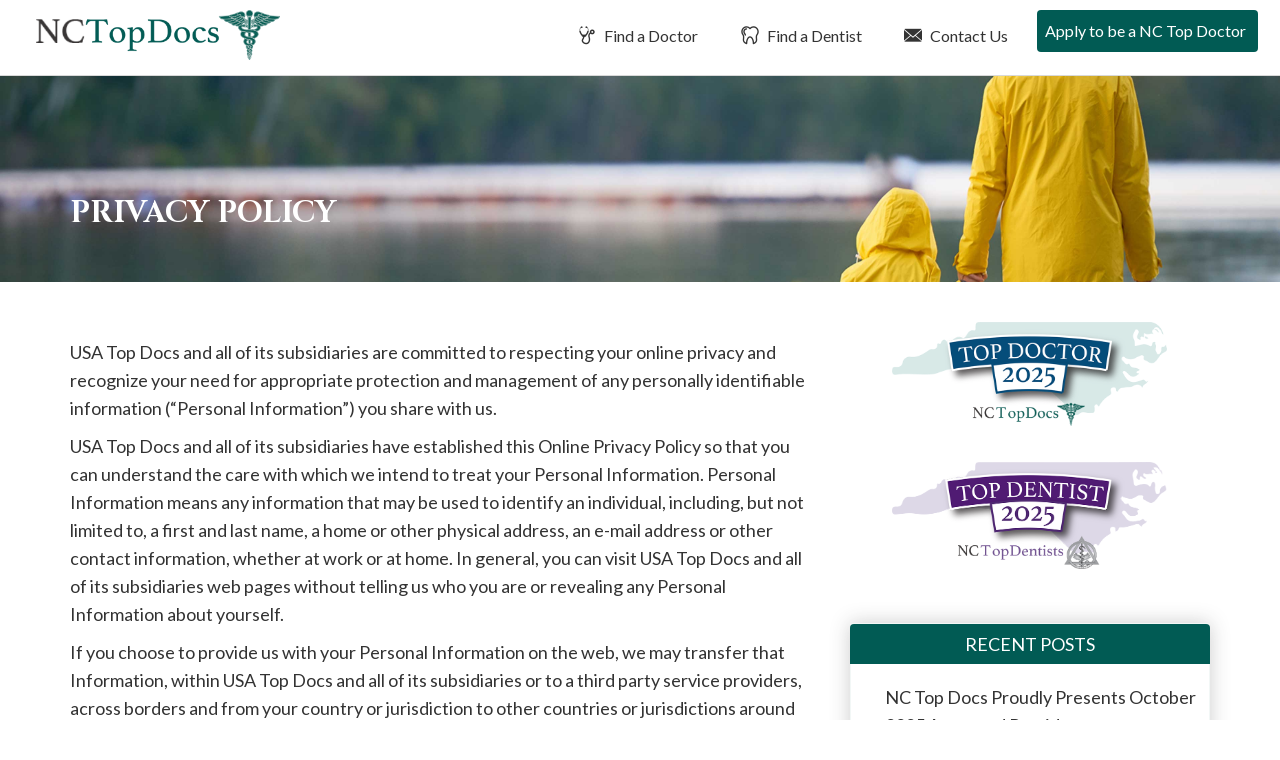

--- FILE ---
content_type: text/html; charset=UTF-8
request_url: https://nctopdocs.com/privacy-policy/
body_size: 13866
content:
<!DOCTYPE html>
<html lang="en-US">
<head>
<meta charset="UTF-8">
<meta name="viewport" content="width=device-width, initial-scale=1">
<link media="all" href="https://nctopdocs.com/wp-content/cache/autoptimize/css/autoptimize_2218b385f1736a39dddb0c82f31c02dd.css" rel="stylesheet"><title>Privacy Policy - NC Top Docs</title>
<link rel="profile" href="https://gmpg.org/xfn/11">
<link rel="pingback" href="https://nctopdocs.com/xmlrpc.php">
<link href="https://fonts.googleapis.com/css2?family=Cinzel:wght@400;700&family=Lato:wght@400;700&display=swap" rel="stylesheet">
<meta name='robots' content='index, follow, max-image-preview:large, max-snippet:-1, max-video-preview:-1' />

	<!-- This site is optimized with the Yoast SEO plugin v26.8 - https://yoast.com/product/yoast-seo-wordpress/ -->
	<meta name="description" content="Find a Top Doctor or Top Dentist in North Carolina. NC Top Docs reviews doctors &amp; dentists based on merit so patients can find the best doctor and best dentists." />
	<link rel="canonical" href="https://nctopdocs.com/privacy-policy/" />
	<meta property="og:locale" content="en_US" />
	<meta property="og:type" content="article" />
	<meta property="og:title" content="Privacy Policy - NC Top Docs" />
	<meta property="og:description" content="Find a Top Doctor or Top Dentist in North Carolina. NC Top Docs reviews doctors &amp; dentists based on merit so patients can find the best doctor and best dentists." />
	<meta property="og:url" content="https://nctopdocs.com/privacy-policy/" />
	<meta property="og:site_name" content="NC Top Docs" />
	<meta property="article:modified_time" content="2021-07-04T01:54:07+00:00" />
	<meta name="twitter:card" content="summary_large_image" />
	<meta name="twitter:label1" content="Est. reading time" />
	<meta name="twitter:data1" content="8 minutes" />
	<script type="application/ld+json" class="yoast-schema-graph">{"@context":"https://schema.org","@graph":[{"@type":"WebPage","@id":"https://nctopdocs.com/privacy-policy/","url":"https://nctopdocs.com/privacy-policy/","name":"Privacy Policy - NC Top Docs","isPartOf":{"@id":"https://nctopdocs.com/#website"},"datePublished":"2019-05-07T14:58:42+00:00","dateModified":"2021-07-04T01:54:07+00:00","description":"Find a Top Doctor or Top Dentist in North Carolina. NC Top Docs reviews doctors & dentists based on merit so patients can find the best doctor and best dentists.","breadcrumb":{"@id":"https://nctopdocs.com/privacy-policy/#breadcrumb"},"inLanguage":"en-US","potentialAction":[{"@type":"ReadAction","target":["https://nctopdocs.com/privacy-policy/"]}]},{"@type":"BreadcrumbList","@id":"https://nctopdocs.com/privacy-policy/#breadcrumb","itemListElement":[{"@type":"ListItem","position":1,"name":"Home","item":"https://nctopdocs.com/"},{"@type":"ListItem","position":2,"name":"Privacy Policy"}]},{"@type":"WebSite","@id":"https://nctopdocs.com/#website","url":"https://nctopdocs.com/","name":"NC Top Docs","description":"Just another WordPress site","potentialAction":[{"@type":"SearchAction","target":{"@type":"EntryPoint","urlTemplate":"https://nctopdocs.com/?s={search_term_string}"},"query-input":{"@type":"PropertyValueSpecification","valueRequired":true,"valueName":"search_term_string"}}],"inLanguage":"en-US"}]}</script>
	<!-- / Yoast SEO plugin. -->


<link rel="alternate" type="application/rss+xml" title="NC Top Docs &raquo; Feed" href="https://nctopdocs.com/feed/" />
<link rel="alternate" type="application/rss+xml" title="NC Top Docs &raquo; Comments Feed" href="https://nctopdocs.com/comments/feed/" />
<link rel="alternate" type="application/rss+xml" title="NC Top Docs &raquo; Privacy Policy Comments Feed" href="https://nctopdocs.com/privacy-policy/feed/" />
<link rel="alternate" title="oEmbed (JSON)" type="application/json+oembed" href="https://nctopdocs.com/wp-json/oembed/1.0/embed?url=https%3A%2F%2Fnctopdocs.com%2Fprivacy-policy%2F" />
<link rel="alternate" title="oEmbed (XML)" type="text/xml+oembed" href="https://nctopdocs.com/wp-json/oembed/1.0/embed?url=https%3A%2F%2Fnctopdocs.com%2Fprivacy-policy%2F&#038;format=xml" />







<script type="text/javascript" src="https://nctopdocs.com/wp-includes/js/jquery/jquery.min.js?ver=3.7.1" id="jquery-core-js"></script>


<link rel="https://api.w.org/" href="https://nctopdocs.com/wp-json/" /><link rel="alternate" title="JSON" type="application/json" href="https://nctopdocs.com/wp-json/wp/v2/pages/3" /><link rel="EditURI" type="application/rsd+xml" title="RSD" href="https://nctopdocs.com/xmlrpc.php?rsd" />
<meta name="generator" content="WordPress 6.9" />
<link rel='shortlink' href='https://nctopdocs.com/?p=3' />
<!-- Google Tag Manager -->
<script>(function(w,d,s,l,i){w[l]=w[l]||[];w[l].push({'gtm.start':
new Date().getTime(),event:'gtm.js'});var f=d.getElementsByTagName(s)[0],
j=d.createElement(s),dl=l!='dataLayer'?'&l='+l:'';j.async=true;j.src=
'https://www.googletagmanager.com/gtm.js?id='+i+dl;f.parentNode.insertBefore(j,f);
})(window,document,'script','dataLayer','GTM-5QRQ8BG');</script>
<!-- End Google Tag Manager -->
</head>

<body class="privacy-policy wp-singular page-template-default page page-id-3 wp-theme-usatopdocs-2020 group-blog">
<!-- Google Tag Manager (noscript) -->
<noscript><iframe src="https://www.googletagmanager.com/ns.html?id=GTM-5QRQ8BG"
height="0" width="0" style="display:none;visibility:hidden"></iframe></noscript>
<!-- End Google Tag Manager (noscript) -->
	<div class="screen-reader-text">If you are using a screen reader and are having problems using this website, please call 908-288-7240 for assistance.</div>
		<header id="masthead" class="site-header" role="banner">
		<nav class="navbar navbar-default navbar-fixed-top" role="navigation">
		    <!-- Brand and toggle get grouped for better mobile display -->
			<div id="top-search">
				<div id="dentist-search">
					<div class="container">
						<div class="row">
							<div class="col-xs-11 col-sm-11 col-md-11 col-lg-11 search-intro">
								Find a Dentist
							</div>
							<div class="col-xs-1 col-sm-1 col-md-1 col-lg-1 text-right">
								<a href="#" class="close-dentist">&#215;</a>
							</div>
						</div>
						
	<div class="main-dentist-search-wide">
		<div class="row">
			<form name="practitioner-search-dentist-wide" action="" method="post">
			<div class="col-xs-12 col-sm-12 col-md-7 col-lg-8">
				<div class="row">
					<div class="col-xs-12 col-sm-12 col-md-12 col-lg-12 search-type">
						Search By Practice Type
					</div>
	
					<div class="col-xs-12 col-sm-5 col-md-5 col-lg-5 form-row search-practice-field-one">
						<label>Practice Area:</label>
						<select name="practicearea" id="practicearea-dentist-wide" class="chosen-select" size="1">
							<option value="">Select an area of practice:</option>
					<option value="endodontics" data-keywords="Root Canal">Endodontics</option><option value="general-dentistry" data-keywords="Family">General Dentistry</option><option value="oral-maxillofacial-surgery" data-keywords="Wisdom Teeth">Oral / Maxillofacial Surgery</option><option value="orthodontics" data-keywords="Braces">Orthodontics</option><option value="pediatric-dentistry" data-keywords="Child, Kid">Pediatric Dentistry</option><option value="periodontics" data-keywords="Gum">Periodontics</option><option value="prosthodontics" data-keywords="Implants">Prosthodontics</option>					
						</select>
					</div>
					<div class="col-xs-12 col-sm-5 col-md-5 col-lg-5 form-row search-practice-field-two">
						<label>County:</label>
						<select name="county" id="county-dentist-wide" class="chosen-select" size="1">
							<option value="">Select a county:</option>
					<option value="alamance" data-keywords="">Alamance</option><option value="alexander" data-keywords="">Alexander</option><option value="beaufort" data-keywords="">Beaufort</option><option value="brunswick" data-keywords="">Brunswick</option><option value="buncombe" data-keywords="">Buncombe</option><option value="cabarrus" data-keywords="">Cabarrus</option><option value="caldwell" data-keywords="">Caldwell</option><option value="catawba" data-keywords="">Catawba</option><option value="chatham" data-keywords="">Chatham</option><option value="cleveland" data-keywords="">Cleveland</option><option value="craven" data-keywords="">Craven</option><option value="cumberland" data-keywords="">Cumberland</option><option value="davidson" data-keywords="">Davidson</option><option value="davie" data-keywords="">Davie</option><option value="durham" data-keywords="">Durham</option><option value="forsyth" data-keywords="">Forsyth</option><option value="franklin" data-keywords="">Franklin</option><option value="gaston" data-keywords="">Gaston</option><option value="guilford" data-keywords="">Guilford</option><option value="harnett" data-keywords="">Harnett</option><option value="iredell" data-keywords="">Iredell</option><option value="johnston" data-keywords="">Johnston</option><option value="lincoln" data-keywords="">Lincoln</option><option value="mecklenburg" data-keywords="">Mecklenburg</option><option value="mitchell" data-keywords="">Mitchell</option><option value="moore" data-keywords="">Moore</option><option value="nash" data-keywords="">Nash</option><option value="new-hanover" data-keywords="">New Hanover</option><option value="orange" data-keywords="">Orange</option><option value="pasquotank" data-keywords="">Pasquotank</option><option value="person" data-keywords="">Person</option><option value="pitt" data-keywords="">Pitt</option><option value="randolph" data-keywords="">Randolph</option><option value="robeson" data-keywords="">Robeson</option><option value="rockingham" data-keywords="">Rockingham</option><option value="rowan" data-keywords="">Rowan</option><option value="rutherford" data-keywords="">Rutherford</option><option value="sampson" data-keywords="">Sampson</option><option value="scotland" data-keywords="">Scotland</option><option value="stanly" data-keywords="">Stanly</option><option value="surry" data-keywords="">Surry</option><option value="union" data-keywords="">Union</option><option value="wake" data-keywords="">Wake</option><option value="watauga" data-keywords="">Watauga</option><option value="wayne" data-keywords="">Wayne</option><option value="wilkes" data-keywords="">Wilkes</option><option value="wilson" data-keywords="">Wilson</option>						</select>
					</div>
					<div class="col-xs-12 col-sm-2 col-md-2 col-lg-2 md-right error-outer">
						<input type="submit" class="btn btn-white" value="Search">
						<div class="error">Please Select A Practice Area and County</div>
					</div>
				</div>
			</div>
			</form>
			<form name="practitioner-search-dentist-wide-text" action="/dentist-search/" id="main-dentist-search" method="get">
			<input type="hidden" name="searchBy" value="textsearch">
			<div class="col-xs-12 col-sm-12 col-md-4 col-lg-4 border-left">
				<div class="row">
					<div class="col-xs-12 col-sm-12 col-md-12 col-lg-12 search-type">
						Search By Name
					</div>
	
					<div class="col-xs-12 col-sm-10 col-md-10 col-lg-9 form-row search-name-field-one">
						<label>Name:</label>
						<input type="text" id="textsearch-dentist-wide" name="textsearch" value="">
					</div>
					<div class="col-xs-12 col-sm-2 col-md-2 col-lg-3 md-right error-outer">
						<button class="btn btn-white" type="submit" name="search" value="doctor">Search</button>
						<div class="error">Please Enter A Name</div>
					</div>
				</div>
			</div>
			</form>
		</div>
	</div>
					</div>
				</div>
				<div id="doctor-search">
					<div class="container">
						<div class="row">
							<div class="col-xs-11 col-sm-11 col-md-11 col-lg-11 search-intro">
								Find a Doctor
							</div>
							<div class="col-xs-1 col-sm-1 col-md-1 col-lg-1 text-right">
								<a href="#" class="close-doctor">&#215;</a>
							</div>
						</div>
						
	<div class="main-doctor-search-wide">
		<div class="row">
			<form name="practitioner-search-doctor-wide" action="" method="post">
			<div class="col-xs-12 col-sm-12 col-md-7 col-lg-8">
				<div class="row">
					<div class="col-xs-12 col-sm-12 col-md-12 col-lg-12 search-type">
						Search By Practice Type
					</div>
	
					<div class="col-xs-12 col-sm-5 col-md-5 col-lg-5 form-row search-practice-field-one">
						<label>Practice Area:</label>
						<select name="practicearea" id="practicearea-doctor-wide" class="chosen-select" size="1">
							<option value="">Select an area of practice:</option>
					<option value="allergy-asthma-immunology" data-keywords="">Allergy, Asthma &amp; Immunology</option><option value="anesthesiology" data-keywords="Pain, Surgery, Nerve ">Anesthesiology</option><option value="bariatric-medicine-surgery" data-keywords="Weight Loss Gastric Bypass">Bariatric Medicine / Surgery</option><option value="breast-surgery" data-keywords="Cancer, Reconstruction">Breast Surgery</option><option value="cardio-thoracic-surgery" data-keywords="Heart, Lungs">Cardio Thoracic Surgery</option><option value="cardiovascular-disease" data-keywords="Heart, Interventional">Cardiovascular Disease</option><option value="chiropractic-care" data-keywords="Back">Chiropractic Care</option><option value="colon-rectal-surgery" data-keywords="Cancer, Intestinal, Crohns, Colitis">Colon &amp; Rectal Surgery</option><option value="critical-care-pulmonology" data-keywords="Breathing">Critical Care / Pulmonology</option><option value="dermatology" data-keywords="Skin, Acne, Eczema, Filler, Botox, Wrinkles">Dermatology</option><option value="ear-nose-and-throat-otolaryngology" data-keywords="ENT, adenoids, tonsils, allergies">Ear Nose and Throat (Otolaryngology)</option><option value="endocrinology-diabetes-metabolism" data-keywords="Hormones">Endocrinology, Diabetes &amp; Metabolism</option><option value="facial-plastic-surgery" data-keywords="Reconstruction, Filler, Botox, Wrinkles">Facial Plastic Surgery</option><option value="family-practice" data-keywords="General Primary">Family Practice</option><option value="gastroenterology" data-keywords="Stomach, Crohns, Colitis, IBD, IBS, Diarrhea">Gastroenterology</option><option value="general-surgery" data-keywords="Surgery, Hernia, Cyst">General Surgery</option><option value="geriatric-medicine" data-keywords="Seniors, Elderly, End of Life">Geriatric Medicine</option><option value="infectious-disease" data-keywords="COVID, strep, Immune">Infectious Disease</option><option value="internal-medicine" data-keywords="General Primary">Internal Medicine</option><option value="nephrology" data-keywords="Kidney">Nephrology</option><option value="neurological-surgery-brain-spine" data-keywords="Brain, Spine">Neurological Surgery (Brain &amp; Spine)</option><option value="neurology" data-keywords="Brain, Migraine. Epilepsy">Neurology</option><option value="ob-gyn" data-keywords="Gynecology, Obstetrics, Maternity">OB/Gyn</option><option value="oncology-hematology" data-keywords="Cancer, Blood, Iron">Oncology / Hematology</option><option value="ophthalmology" data-keywords="Eye, Cataracts">Ophthalmology</option><option value="orthopedic-surgery" data-keywords="Bones, Broken, pain, tendontitis, ligament">Orthopedic Surgery</option><option value="pain-management-p-m-r" data-keywords="Anesthesiology">Pain Management/P M &amp; R</option><option value="pediatric-cardiology" data-keywords="Heart">Pediatric Cardiology</option><option value="pediatric-endocrinology" data-keywords="Diabetes, Hormones, Growth">Pediatric Endocrinology</option><option value="pediatric-infectious-disease" data-keywords="COVID, strep, Immune">Pediatric Infectious Disease</option><option value="pediatric-nephrology" data-keywords="Kidney">Pediatric Nephrology</option><option value="pediatric-neurology-child-development" data-keywords="Brain, Seizures, Delay">Pediatric Neurology &amp; Child Development</option><option value="pediatric-oncology-hematology" data-keywords="Cancer">Pediatric Oncology / Hematology</option><option value="pediatric-orthopedic-surgery" data-keywords="Bones, Broken, pain, tendontitis, ligament">Pediatric Orthopedic Surgery</option><option value="pediatric-pulmonology" data-keywords="Lungs, Asthma">Pediatric Pulmonology</option><option value="pediatric-surgery" data-keywords="Surgery, Hernia, Cyst">Pediatric Surgery</option><option value="pediatrics" data-keywords="Kid, Child, Primary">Pediatrics</option><option value="physical-medicine-physiatry" data-keywords="Pain, management, movement">Physical Medicine / Physiatry</option><option value="plastic-cosmetic-surgery" data-keywords="Reconstruction">Plastic / Cosmetic Surgery</option><option value="podiatry" data-keywords="Feet, Foot">Podiatry</option><option value="psychiatry" data-keywords="Therapy, Behavioral, medication">Psychiatry</option><option value="psychology" data-keywords="Therapy, Behavioral">Psychology</option><option value="radiation-oncology" data-keywords="Radiation Oncology">Radiation Oncology</option><option value="radiology" data-keywords="xray, mri, cat, ct">Radiology</option><option value="reproductive-medicine" data-keywords="IVF Infertility">Reproductive Medicine</option><option value="rheumatology" data-keywords="Joint, Autoimmune, Lyme, crohns, as, arthritis, immune">Rheumatology</option><option value="spinal-surgery" data-keywords="hernia, disc, broken">Spinal Surgery</option><option value="sports-medicine" data-keywords="Bones, Broken, pain, tendontitis, ligament">Sports Medicine</option><option value="urgent-care-emergency-medicine" data-keywords="ER, clinic">Urgent Care / Emergency Medicine</option><option value="urology" data-keywords="Bladder">Urology</option><option value="vascular-surgery" data-keywords="Veins, Varicose">Vascular Surgery</option>					
						</select>
					</div>
					<div class="col-xs-12 col-sm-5 col-md-5 col-lg-5 form-row search-practice-field-two">
						<label>County:</label>
						<select name="county" id="county-doctor-wide" class="chosen-select" size="1">
							<option value="">Select a county:</option>
					<option value="alamance" data-keywords="">Alamance</option><option value="alexander" data-keywords="">Alexander</option><option value="beaufort" data-keywords="">Beaufort</option><option value="brunswick" data-keywords="">Brunswick</option><option value="buncombe" data-keywords="">Buncombe</option><option value="cabarrus" data-keywords="">Cabarrus</option><option value="caldwell" data-keywords="">Caldwell</option><option value="catawba" data-keywords="">Catawba</option><option value="chatham" data-keywords="">Chatham</option><option value="cleveland" data-keywords="">Cleveland</option><option value="craven" data-keywords="">Craven</option><option value="cumberland" data-keywords="">Cumberland</option><option value="davidson" data-keywords="">Davidson</option><option value="davie" data-keywords="">Davie</option><option value="durham" data-keywords="">Durham</option><option value="forsyth" data-keywords="">Forsyth</option><option value="franklin" data-keywords="">Franklin</option><option value="gaston" data-keywords="">Gaston</option><option value="guilford" data-keywords="">Guilford</option><option value="harnett" data-keywords="">Harnett</option><option value="iredell" data-keywords="">Iredell</option><option value="johnston" data-keywords="">Johnston</option><option value="lincoln" data-keywords="">Lincoln</option><option value="mecklenburg" data-keywords="">Mecklenburg</option><option value="mitchell" data-keywords="">Mitchell</option><option value="moore" data-keywords="">Moore</option><option value="nash" data-keywords="">Nash</option><option value="new-hanover" data-keywords="">New Hanover</option><option value="orange" data-keywords="">Orange</option><option value="pasquotank" data-keywords="">Pasquotank</option><option value="person" data-keywords="">Person</option><option value="pitt" data-keywords="">Pitt</option><option value="randolph" data-keywords="">Randolph</option><option value="robeson" data-keywords="">Robeson</option><option value="rockingham" data-keywords="">Rockingham</option><option value="rowan" data-keywords="">Rowan</option><option value="rutherford" data-keywords="">Rutherford</option><option value="sampson" data-keywords="">Sampson</option><option value="scotland" data-keywords="">Scotland</option><option value="stanly" data-keywords="">Stanly</option><option value="surry" data-keywords="">Surry</option><option value="union" data-keywords="">Union</option><option value="wake" data-keywords="">Wake</option><option value="watauga" data-keywords="">Watauga</option><option value="wayne" data-keywords="">Wayne</option><option value="wilkes" data-keywords="">Wilkes</option><option value="wilson" data-keywords="">Wilson</option>						</select>
					</div>
					<div class="col-xs-12 col-sm-2 col-md-2 col-lg-2 md-right error-outer">
						<input type="submit" class="btn btn-white" value="Search">
						<div class="error">Please Select A Practice Area and County</div>
					</div>
				</div>
			</div>
			</form>
			<form  name="practitioner-search-doctor-wide-text" action="/doctor-search/" id="main-doctor-search" method="get">
			<input type="hidden" name="searchBy" value="textsearch">
			<div class="col-xs-12 col-sm-12 col-md-4 col-lg-4 border-left">
				<div class="row">
					<div class="col-xs-12 col-sm-12 col-md-12 col-lg-12 search-type">
						Search By Name
					</div>
	
					<div class="col-xs-12 col-sm-10 col-md-10 col-lg-9 form-row search-name-field-one">
						<label>Name:</label>
						<input type="text" id="textsearch-doctor-wide" name="textsearch" value="">
					</div>
					<div class="col-xs-12 col-sm-2 col-md-2 col-lg-3 md-right error-outer">
						<button class="btn btn-white" type="submit" name="search" value="doctor">Search</button>
						<div class="error">Please Enter A Name</div>
					</div>
				</div>
			</div>
			</form>
		</div>
	</div>
					</div>
				</div>
			</div>
		    <div class="container-fluid">
				<div class="row">
					<div class="col-xs-12 col-sm-12 col-md-12 col-lg-12 nav-background">
				        <div class="navbar-header">
				            <button type="button" class="navbar-toggle" data-toggle="collapse" data-target="#navbar-main">
				                <span class="sr-only">Toggle navigation</span>
				                <span class="icon-bar"></span>
				                <span class="icon-bar"></span>
				                <span class="icon-bar"></span>
				            </button>
				
				            <a class="navbar-brand" href="/">
												                <img src="https://nctopdocs.com/wp-content/themes/usatopdocs-2020/assets/img/logo-top-doctors.png" class="logo"  alt="Top Doctors in NC">
												            </a>
				        </div>
						<div id="navbar-main" class="collapse navbar-collapse">
							<ul id="menu-primary-menu" class="nav navbar-nav navbar-right">
																								<li class="menu-item menu-item-type-post_type menu-item-object-page"><a href="/ncdoctors/" id="find-a-doctor"><i class="fi flaticon-medical14"></i> Find a Doctor</a></li>
								<li class="menu-item menu-item-type-post_type menu-item-object-page"><a href="/ncdentists/" id="find-a-dentist"><i class="fi flaticon-tooth12"></i> Find a Dentist</a></li>
																<li class="menu-item menu-item-type-post_type menu-item-object-page"><a href="/contact-us/"><i class="fi flaticon-close-envelope"></i> Contact Us</a></li>
																<li class="menu-item menu-item-type-post_type menu-item-object-page"><a href="/apply-to-be-a-nc-top-doc/"><i class="fi flaticon-newspaper1"></i> Apply to be a NC Top Doctor</a></li>
															</ul>
						</div>			
					</div>			
				</div>			
			</div>
		</nav>
	</header>
	
	<div id="primary" class="content-area">
		<main id="main" class="site-main" role="main">

			
				
<article id="post-3" class="post-3 page type-page status-publish hentry">
	<header class="entry-header" style="background-image: url(https://nctopdocs.com/wp-content/uploads/2019/06/north-carolina-top-doctors-hero-interior.jpg); background-position: center top">
		<div class="container">
			<div class="row">
				<div class="col-xs-12 col-sm-12 col-md-12 col-lg-12">
					<h1 class="entry-title">Privacy Policy</h1>				</div>
			</div>
		</div>
	</header><!-- .entry-header -->

	<div class="entry-content">
		<div class="container">
			<div class="row">
				<div class="col-xs-12 col-sm-12 col-md-8 col-lg-8">
					
<p style="margin-top: 2rem;">USA Top Docs and all of its subsidiaries are committed to respecting your online privacy and recognize your need for appropriate protection and management of any personally identifiable information (“Personal Information”) you share with us.</p>
<p>USA Top Docs and all of its subsidiaries have established this Online Privacy Policy so that you can understand the care with which we intend to treat your Personal Information. Personal Information means any information that may be used to identify an individual, including, but not limited to, a first and last name, a home or other physical address, an e-mail address or other contact information, whether at work or at home. In general, you can visit USA Top Docs and all of its subsidiaries web pages without telling us who you are or revealing any Personal Information about yourself.</p>
<p>If you choose to provide us with your Personal Information on the web, we may transfer that Information, within USA Top Docs and all of its subsidiaries or to a third party service providers, across borders and from your country or jurisdiction to other countries or jurisdictions around the world.</p>
<p>USA Top Docs and all of its subsidiaries strive to comply with all applicable laws around the globe that are designed to protect your privacy. Although legal requirements may vary from country to country, USA Top Docs and all of its subsidiaries intend to adhere to the principles set forth in this Online Privacy Policy even if, in connection with the above, we transfer your Personal Information from your country to countries that may not require an “adequate” level of protection for your Personal Information. In other words, our goal is to provide protection for your Personal Information no matter where that Personal Information is collected, transferred or retained.</p>
<p><strong>Cookies And Other Tracking Technologies</strong></p>
<p>Some of our web pages utilize “cookies” and other tracking technologies. A “cookie” is a small text file that may be used, for example, to collect information about web site activity. Some cookies and other technologies may serve to recall Personal Information previously indicated by a web user. Most browsers allow you to control cookies, including whether or not to accept them and how to remove them. You may set most browsers to notify you if you receive a cookie or you may choose to block cookies with your browser, but please note that if you choose to erase or block your cookies, you will need to re-enter your original user ID and password to gain access to certain parts of the web site.</p>
<p>Tracking technologies may record information such as Internet domain and host names; Internet protocol (IP) addresses; browser software and operating system types; click stream patterns; and dates and times that our site is accessed. Our use of cookies and other tracking technologies allows us to improve our web site and your web experience. We may also analyze information that does not contain Personal Information for trends and statistics. To protect your privacy, we have adopted the following principles:</p>
<p><strong>Notice</strong></p>
<p>Where USA Top Docs and all of its subsidiaries collect Personal Information on the web, we intend to post a purpose statement that explains why Personal Information will be collected and whether we plan to share such Personal Information outside of USA Top Docs and all of its subsidiaries or those working on USA Top Docs behalf. USA Top Docs and all of its subsidiaries do not intend to transfer Personal Information without your consent to third parties who are not bound to act USA Top Docs behalf unless such transfer is legally required.</p>
<p><strong>Choice</strong></p>
<p>You may choose whether or not to provide Personal Information to USA Top Docs and all of its subsidiaries. The notice we intend to provide where USA Top Docs and all of its subsidiaries collects Personal Information on the web should help you to make this choice. If you choose not to provide the Personal Information we request, you can still visit most of USA Top Docs and all of its subsidiaries web sites, but you may be unable to access certain options, offers and services that involve our interaction with you.</p>
<p>If you chose to have a relationship with USA Top Docs and/or any of its subsidiaries, such as a contractual or other business relationship or partnership, we will naturally continue to contact you in connection with that business relationship.</p>
<p><strong>Security</strong></p>
<p>Wherever your Personal Information may be held within USA Top Docs and all of its subsidiaries or on its behalf, we intend to take reasonable and appropriate steps to protect the Personal Information that you share with us from unauthorized access or disclosure. All of your ordering information including your name, address, and credit card number  is encrypted using a secure server for maximum security.</p>
<p>For site security purposes and to ensure that this service remains available to all users, USA Top Docs and all of its subsidiaries web servers employ industry-standard methods to monitor network traffic to identify unauthorized attempts to upload or change information, or otherwise cause damage. Unauthorized attempts to upload information or change information on USA Top Docs and all of its subsidiaries servers are strictly prohibited and may be punishable by law, including the Computer Fraud and Abuse Act of 1986 and the National Information Infrastructure Protection Act.</p>
<p>In the specific context of this security monitoring, there is no expectation of privacy. However, only in the case of actual law enforcement investigations, will we attempt to identify individual users or their usage habits.</p>
<p><strong>Access / Accuracy</strong></p>
<p>To the extent that you do provide us with Personal Information, USA Top Docs and all of its subsidiaries wish to maintain accurate Personal Information. Where we collect Personal Information from you on the web, our goal is to provide a means of contacting USA Top Docs and all of its subsidiaries should you need to update or correct that Information. If for any reason those means are unavailable or inaccessible, you may send updates and corrections about your Personal Information to <a href="/cdn-cgi/l/email-protection#aac3c4ccc5eadfd9cbdec5dacec5c9d984c9c5c7"><span class="__cf_email__" data-cfemail="1c75727a735c696f7d68736c78737f6f327f7371">[email&#160;protected]</span></a> and we will make reasonable efforts to incorporate the changes in your Personal Information that we hold as soon as practicable.</p>
<p><strong>Children’s Privacy</strong></p>
<p>USA Top Docs and all of its subsidiaries websites are not structured to attract children. Accordingly, we do not intend to collect Personal Information from anyone we know to be under 13 years of age.</p>
<p><strong>Commitment</strong></p>
<p>We are committed to privacy, and are actively involved in and support current industry initiatives to preserve individual privacy rights on the Internet. Protecting your privacy on-line is an evolving area, and USA Top Docs and all of its subsidiaries web sites are constantly evolving to meet these demands.</p>
<p>If you have any comments or questions regarding our Online Privacy Policy, please contact us at <a href="/cdn-cgi/l/email-protection#0c65626a634c595f4d58637c48636f7f226f6361"><span class="__cf_email__" data-cfemail="264f48404966737567724956624945550845494b">[email&#160;protected]</span></a> . WHILE WE CANNOT GUARANTEE PRIVACY PERFECTION, We will address any issue to the best of our abilities AS SOON AS POSSIBLE.</p>
<p><strong>Your Consent</strong></p>
<p>By using this web site, you consent to the terms of our Online Privacy Policy and to USA Top Docs and all of its subsidiaries processing of Personal Information for the purposes given above as well as those explained where USA Top Docs and all of its subsidiaries collect Personal Information on the web. Should the Online Privacy Policy change, we intend to take every reasonable step to ensure that these changes are brought to your attention by posting all changes prominently on our web site for a reasonable period of time.</p>
<p><strong>Contests</strong></p>
<p>In the event USA Top Docs and all of its subsidiaries ever holds a contest of sorts, no purchase necessary or payment of any kind will ever be necessary to enter or win. A purchase will not increase your chances of winning.</p>
<p>Except where prohibited by law, entry constitutes permission to use Winner’s name, hometown and likenesses for online posting, and/or any advertising and publicity without notice or compensation. Winner may also be required to sign and return a release of liability, declaration of eligibility and, where lawful, publicity consent agreement, as conditions of receiving a prize. Failure to comply with the aforementioned conditions shall be grounds for forfeiture of the prize.</p>
<p>By entering, each participant agrees to release and hold harmless Sponsor, their legal representatives, prize providers, advertisers and all sponsors and each of their respective parent companies, subsidiaries, affiliates, directors, officers, employees, and agents from any and all liability for any injuries, loss or damage of any kind arising from or in connection with the promotion or any prize won. Restrictions, conditions, and limitations apply. By entering, each participant further agrees that, in the event there is any conflict or other inconsistency between the Official Rules and any advertisements, promotional or marketing materials, emails, or announcements relevant to this promotion, these Official Rules will govern. Entrants agree that any and all claims, disputes and causes of action arising out of or related to this giveaway shall be resolved, without resort to any form of class action, exclusively by the appropriate courts in New Jersey in accordance with the laws of the State of New Jersey, without giving effect to conflict of law rules which would cause the application of the laws of any other jurisdiction.</p>
									</div>
				<div class="col-xs-12 col-sm-12 col-md-4 col-lg-4 sidebar">
					
<div id="secondary" class="widget-area" role="complementary">
		
	<div class="sidebar-badges">
		<img src="https://nctopdocs.com/wp-content/uploads/2024/11/NCDoctorBadge2025.png" class="sidebar-badge">
		<img src="https://nctopdocs.com/wp-content/uploads/2024/11/NCDentistBadge2025.png" class="sidebar-badge">
	</div>
	
		<aside id="recent-posts-2" class="widget widget_recent_entries">
		<h4 class="widget-title">Recent Posts</h4>
		<ul>
											<li>
					<a href="https://nctopdocs.com/october-2025/">NC Top Docs Proudly Presents October 2025 Approved Providers</a>
									</li>
											<li>
					<a href="https://nctopdocs.com/nc-top-docs-proudly-presents-september-2025-approved-providers/">NC Top Docs Proudly Presents September 2025 Approved Providers</a>
									</li>
											<li>
					<a href="https://nctopdocs.com/nc-top-docs-proudly-presents-june-2025-approved-providers/">NC Top Docs Proudly Presents June 2025 Approved Providers</a>
									</li>
											<li>
					<a href="https://nctopdocs.com/dr-karen-chachu-2025/">NC Top Docs Approves Dr. Karen Chachu For 2025</a>
									</li>
											<li>
					<a href="https://nctopdocs.com/nc-top-docs-proudly-presents-march-2025-approved-providers/">NC Top Docs Proudly Presents March 2025 Approved Providers</a>
									</li>
					</ul>

		</aside><aside id="search-2" class="widget widget_search"><h4 class="widget-title">Search The Blog</h4><form role="search" method="get" class="search-form" action="https://nctopdocs.com/">
				<label>
					<span class="screen-reader-text">Search for:</span>
					<input type="search" class="search-field" placeholder="Search &hellip;" value="" name="s" />
				</label>
				<input type="submit" class="search-submit" value="Search" />
			</form></aside></div><!-- #secondary -->
				</div>
			</div>
		</div>
	</div><!-- .entry-content -->
</article><!-- #post-## -->

			
		</main><!-- #main -->
	</div><!-- #primary -->


	<footer id="colophon-new">
	
	<div class="container tab-outer">
		<div class="row">
			<div class="col-xs-12 col-sm-12 col-md-12 col-lg-12">
				<ul class="nav nav-tabs nav-tabs-in-footer" role="tablist">
					<li role="presentation"><a href="#DoctorsbyAreasofPractice" aria-controls="Doctors by Areas of Practice" role="tab" data-toggle="tab">Doctors by Areas of Practice</a></li>
					<li role="presentation"><a href="#DoctorsbyCounty" aria-controls="Doctors by County" role="tab" data-toggle="tab">Doctors by County </a></li>
					<li role="presentation"><a href="#DentistsbyAreasofPractice" aria-controls="Dentists by Areas of Practice" role="tab" data-toggle="tab">Dentists by Areas of Practice</a></li>
					<li role="presentation"><a href="#DentistsbyCounty" aria-controls="Dentists by County" role="tab" data-toggle="tab">Dentists by County </a></li>
				</ul>
				<div class="tab-content tab-content-in-footer">
					<div role="tabpanel" class="tab-pane" id="DoctorsbyAreasofPractice">
						
						
			<ul class="footer-tab-list">
			<li><a href="/ncdoctors/North Carolina/NC/allergy-asthma-immunology">Allergy, Asthma &amp; Immunology in NC</a></li><li><a href="/ncdoctors/North Carolina/NC/anesthesiology">Anesthesiology in NC</a></li><li><a href="/ncdoctors/North Carolina/NC/bariatric-medicine-surgery">Bariatric Medicine / Surgery in NC</a></li><li><a href="/ncdoctors/North Carolina/NC/breast-surgery">Breast Surgery in NC</a></li><li><a href="/ncdoctors/North Carolina/NC/cardio-thoracic-surgery">Cardio Thoracic Surgery in NC</a></li><li><a href="/ncdoctors/North Carolina/NC/cardiovascular-disease">Cardiovascular Disease in NC</a></li><li><a href="/ncdoctors/North Carolina/NC/chiropractic-care">Chiropractic Care in NC</a></li><li><a href="/ncdoctors/North Carolina/NC/colon-rectal-surgery">Colon &amp; Rectal Surgery in NC</a></li><li><a href="/ncdoctors/North Carolina/NC/critical-care-pulmonology">Critical Care / Pulmonology in NC</a></li><li><a href="/ncdoctors/North Carolina/NC/dermatology">Dermatology in NC</a></li><li><a href="/ncdoctors/North Carolina/NC/ear-nose-and-throat-otolaryngology">Ear Nose and Throat (Otolaryngology) in NC</a></li><li><a href="/ncdoctors/North Carolina/NC/endocrinology-diabetes-metabolism">Endocrinology, Diabetes &amp; Metabolism in NC</a></li><li><a href="/ncdoctors/North Carolina/NC/facial-plastic-surgery">Facial Plastic Surgery in NC</a></li><li><a href="/ncdoctors/North Carolina/NC/family-practice">Family Practice in NC</a></li><li><a href="/ncdoctors/North Carolina/NC/gastroenterology">Gastroenterology in NC</a></li><li><a href="/ncdoctors/North Carolina/NC/general-surgery">General Surgery in NC</a></li><li><a href="/ncdoctors/North Carolina/NC/geriatric-medicine">Geriatric Medicine in NC</a></li><li><a href="/ncdoctors/North Carolina/NC/infectious-disease">Infectious Disease in NC</a></li><li><a href="/ncdoctors/North Carolina/NC/internal-medicine">Internal Medicine in NC</a></li><li><a href="/ncdoctors/North Carolina/NC/nephrology">Nephrology in NC</a></li><li><a href="/ncdoctors/North Carolina/NC/neurological-surgery-brain-spine">Neurological Surgery (Brain &amp; Spine) in NC</a></li><li><a href="/ncdoctors/North Carolina/NC/neurology">Neurology in NC</a></li><li><a href="/ncdoctors/North Carolina/NC/ob-gyn">OB/Gyn in NC</a></li><li><a href="/ncdoctors/North Carolina/NC/oncology-hematology">Oncology / Hematology in NC</a></li><li><a href="/ncdoctors/North Carolina/NC/ophthalmology">Ophthalmology in NC</a></li><li><a href="/ncdoctors/North Carolina/NC/orthopedic-surgery">Orthopedic Surgery in NC</a></li><li><a href="/ncdoctors/North Carolina/NC/pain-management-p-m-r">Pain Management/P M &amp; R in NC</a></li><li><a href="/ncdoctors/North Carolina/NC/pediatric-cardiology">Pediatric Cardiology in NC</a></li><li><a href="/ncdoctors/North Carolina/NC/pediatric-endocrinology">Pediatric Endocrinology in NC</a></li><li><a href="/ncdoctors/North Carolina/NC/pediatric-infectious-disease">Pediatric Infectious Disease in NC</a></li><li><a href="/ncdoctors/North Carolina/NC/pediatric-nephrology">Pediatric Nephrology in NC</a></li><li><a href="/ncdoctors/North Carolina/NC/pediatric-neurology-child-development">Pediatric Neurology &amp; Child Development in NC</a></li><li><a href="/ncdoctors/North Carolina/NC/pediatric-oncology-hematology">Pediatric Oncology / Hematology in NC</a></li><li><a href="/ncdoctors/North Carolina/NC/pediatric-orthopedic-surgery">Pediatric Orthopedic Surgery in NC</a></li><li><a href="/ncdoctors/North Carolina/NC/pediatric-pulmonology">Pediatric Pulmonology in NC</a></li><li><a href="/ncdoctors/North Carolina/NC/pediatric-surgery">Pediatric Surgery in NC</a></li><li><a href="/ncdoctors/North Carolina/NC/pediatrics">Pediatrics in NC</a></li><li><a href="/ncdoctors/North Carolina/NC/physical-medicine-physiatry">Physical Medicine / Physiatry in NC</a></li><li><a href="/ncdoctors/North Carolina/NC/plastic-cosmetic-surgery">Plastic / Cosmetic Surgery in NC</a></li><li><a href="/ncdoctors/North Carolina/NC/podiatry">Podiatry in NC</a></li><li><a href="/ncdoctors/North Carolina/NC/psychiatry">Psychiatry in NC</a></li><li><a href="/ncdoctors/North Carolina/NC/psychology">Psychology in NC</a></li><li><a href="/ncdoctors/North Carolina/NC/radiation-oncology">Radiation Oncology in NC</a></li><li><a href="/ncdoctors/North Carolina/NC/radiology">Radiology in NC</a></li><li><a href="/ncdoctors/North Carolina/NC/reproductive-medicine">Reproductive Medicine in NC</a></li><li><a href="/ncdoctors/North Carolina/NC/rheumatology">Rheumatology in NC</a></li><li><a href="/ncdoctors/North Carolina/NC/spinal-surgery">Spinal Surgery in NC</a></li><li><a href="/ncdoctors/North Carolina/NC/sports-medicine">Sports Medicine in NC</a></li><li><a href="/ncdoctors/North Carolina/NC/urgent-care-emergency-medicine">Urgent Care / Emergency Medicine in NC</a></li><li><a href="/ncdoctors/North Carolina/NC/urology">Urology in NC</a></li><li><a href="/ncdoctors/North Carolina/NC/vascular-surgery">Vascular Surgery in NC</a></li>			</ul>

					</div>
					<div role="tabpanel" class="tab-pane" id="DoctorsbyCounty">

			<ul class="footer-tab-list">
			<li><a href="/ncdoctors/alamance/NC/">Alamance, NC Doctors</a></li><li><a href="/ncdoctors/alexander/NC/">Alexander, NC Doctors</a></li><li><a href="/ncdoctors/beaufort/NC/">Beaufort, NC Doctors</a></li><li><a href="/ncdoctors/brunswick/NC/">Brunswick, NC Doctors</a></li><li><a href="/ncdoctors/buncombe/NC/">Buncombe, NC Doctors</a></li><li><a href="/ncdoctors/cabarrus/NC/">Cabarrus, NC Doctors</a></li><li><a href="/ncdoctors/caldwell/NC/">Caldwell, NC Doctors</a></li><li><a href="/ncdoctors/catawba/NC/">Catawba, NC Doctors</a></li><li><a href="/ncdoctors/chatham/NC/">Chatham, NC Doctors</a></li><li><a href="/ncdoctors/cleveland/NC/">Cleveland, NC Doctors</a></li><li><a href="/ncdoctors/craven/NC/">Craven, NC Doctors</a></li><li><a href="/ncdoctors/cumberland/NC/">Cumberland, NC Doctors</a></li><li><a href="/ncdoctors/davidson/NC/">Davidson, NC Doctors</a></li><li><a href="/ncdoctors/davie/NC/">Davie, NC Doctors</a></li><li><a href="/ncdoctors/durham/NC/">Durham, NC Doctors</a></li><li><a href="/ncdoctors/forsyth/NC/">Forsyth, NC Doctors</a></li><li><a href="/ncdoctors/franklin/NC/">Franklin, NC Doctors</a></li><li><a href="/ncdoctors/gaston/NC/">Gaston, NC Doctors</a></li><li><a href="/ncdoctors/guilford/NC/">Guilford, NC Doctors</a></li><li><a href="/ncdoctors/harnett/NC/">Harnett, NC Doctors</a></li><li><a href="/ncdoctors/iredell/NC/">Iredell, NC Doctors</a></li><li><a href="/ncdoctors/johnston/NC/">Johnston, NC Doctors</a></li><li><a href="/ncdoctors/lincoln/NC/">Lincoln, NC Doctors</a></li><li><a href="/ncdoctors/mecklenburg/NC/">Mecklenburg, NC Doctors</a></li><li><a href="/ncdoctors/mitchell/NC/">Mitchell, NC Doctors</a></li><li><a href="/ncdoctors/moore/NC/">Moore, NC Doctors</a></li><li><a href="/ncdoctors/nash/NC/">Nash, NC Doctors</a></li><li><a href="/ncdoctors/new-hanover/NC/">New Hanover, NC Doctors</a></li><li><a href="/ncdoctors/orange/NC/">Orange, NC Doctors</a></li><li><a href="/ncdoctors/pasquotank/NC/">Pasquotank, NC Doctors</a></li><li><a href="/ncdoctors/person/NC/">Person, NC Doctors</a></li><li><a href="/ncdoctors/pitt/NC/">Pitt, NC Doctors</a></li><li><a href="/ncdoctors/randolph/NC/">Randolph, NC Doctors</a></li><li><a href="/ncdoctors/robeson/NC/">Robeson, NC Doctors</a></li><li><a href="/ncdoctors/rockingham/NC/">Rockingham, NC Doctors</a></li><li><a href="/ncdoctors/rowan/NC/">Rowan, NC Doctors</a></li><li><a href="/ncdoctors/rutherford/NC/">Rutherford, NC Doctors</a></li><li><a href="/ncdoctors/sampson/NC/">Sampson, NC Doctors</a></li><li><a href="/ncdoctors/scotland/NC/">Scotland, NC Doctors</a></li><li><a href="/ncdoctors/stanly/NC/">Stanly, NC Doctors</a></li><li><a href="/ncdoctors/surry/NC/">Surry, NC Doctors</a></li><li><a href="/ncdoctors/union/NC/">Union, NC Doctors</a></li><li><a href="/ncdoctors/wake/NC/">Wake, NC Doctors</a></li><li><a href="/ncdoctors/watauga/NC/">Watauga, NC Doctors</a></li><li><a href="/ncdoctors/wayne/NC/">Wayne, NC Doctors</a></li><li><a href="/ncdoctors/wilkes/NC/">Wilkes, NC Doctors</a></li><li><a href="/ncdoctors/wilson/NC/">Wilson, NC Doctors</a></li>			</ul>


					</div>
					<div role="tabpanel" class="tab-pane" id="DentistsbyAreasofPractice">

			<ul class="footer-tab-list">
			<li><a href="/ncdentists/North Carolina/NC/endodontics">Endodontics in NC</a></li><li><a href="/ncdentists/North Carolina/NC/general-dentistry">General Dentistry in NC</a></li><li><a href="/ncdentists/North Carolina/NC/oral-maxillofacial-surgery">Oral / Maxillofacial Surgery in NC</a></li><li><a href="/ncdentists/North Carolina/NC/orthodontics">Orthodontics in NC</a></li><li><a href="/ncdentists/North Carolina/NC/pediatric-dentistry">Pediatric Dentistry in NC</a></li><li><a href="/ncdentists/North Carolina/NC/periodontics">Periodontics in NC</a></li><li><a href="/ncdentists/North Carolina/NC/prosthodontics">Prosthodontics in NC</a></li>			</ul>

					</div>
					<div role="tabpanel" class="tab-pane" id="DentistsbyCounty">

			<ul class="footer-tab-list">
			<li><a href="/ncdentists/alamance/NC/">Alamance, NC Dentists</a></li><li><a href="/ncdentists/alexander/NC/">Alexander, NC Dentists</a></li><li><a href="/ncdentists/beaufort/NC/">Beaufort, NC Dentists</a></li><li><a href="/ncdentists/brunswick/NC/">Brunswick, NC Dentists</a></li><li><a href="/ncdentists/buncombe/NC/">Buncombe, NC Dentists</a></li><li><a href="/ncdentists/cabarrus/NC/">Cabarrus, NC Dentists</a></li><li><a href="/ncdentists/caldwell/NC/">Caldwell, NC Dentists</a></li><li><a href="/ncdentists/catawba/NC/">Catawba, NC Dentists</a></li><li><a href="/ncdentists/chatham/NC/">Chatham, NC Dentists</a></li><li><a href="/ncdentists/cleveland/NC/">Cleveland, NC Dentists</a></li><li><a href="/ncdentists/craven/NC/">Craven, NC Dentists</a></li><li><a href="/ncdentists/cumberland/NC/">Cumberland, NC Dentists</a></li><li><a href="/ncdentists/davidson/NC/">Davidson, NC Dentists</a></li><li><a href="/ncdentists/davie/NC/">Davie, NC Dentists</a></li><li><a href="/ncdentists/durham/NC/">Durham, NC Dentists</a></li><li><a href="/ncdentists/forsyth/NC/">Forsyth, NC Dentists</a></li><li><a href="/ncdentists/franklin/NC/">Franklin, NC Dentists</a></li><li><a href="/ncdentists/gaston/NC/">Gaston, NC Dentists</a></li><li><a href="/ncdentists/guilford/NC/">Guilford, NC Dentists</a></li><li><a href="/ncdentists/harnett/NC/">Harnett, NC Dentists</a></li><li><a href="/ncdentists/iredell/NC/">Iredell, NC Dentists</a></li><li><a href="/ncdentists/johnston/NC/">Johnston, NC Dentists</a></li><li><a href="/ncdentists/lincoln/NC/">Lincoln, NC Dentists</a></li><li><a href="/ncdentists/mecklenburg/NC/">Mecklenburg, NC Dentists</a></li><li><a href="/ncdentists/mitchell/NC/">Mitchell, NC Dentists</a></li><li><a href="/ncdentists/moore/NC/">Moore, NC Dentists</a></li><li><a href="/ncdentists/nash/NC/">Nash, NC Dentists</a></li><li><a href="/ncdentists/new-hanover/NC/">New Hanover, NC Dentists</a></li><li><a href="/ncdentists/orange/NC/">Orange, NC Dentists</a></li><li><a href="/ncdentists/pasquotank/NC/">Pasquotank, NC Dentists</a></li><li><a href="/ncdentists/person/NC/">Person, NC Dentists</a></li><li><a href="/ncdentists/pitt/NC/">Pitt, NC Dentists</a></li><li><a href="/ncdentists/randolph/NC/">Randolph, NC Dentists</a></li><li><a href="/ncdentists/robeson/NC/">Robeson, NC Dentists</a></li><li><a href="/ncdentists/rockingham/NC/">Rockingham, NC Dentists</a></li><li><a href="/ncdentists/rowan/NC/">Rowan, NC Dentists</a></li><li><a href="/ncdentists/rutherford/NC/">Rutherford, NC Dentists</a></li><li><a href="/ncdentists/sampson/NC/">Sampson, NC Dentists</a></li><li><a href="/ncdentists/scotland/NC/">Scotland, NC Dentists</a></li><li><a href="/ncdentists/stanly/NC/">Stanly, NC Dentists</a></li><li><a href="/ncdentists/surry/NC/">Surry, NC Dentists</a></li><li><a href="/ncdentists/union/NC/">Union, NC Dentists</a></li><li><a href="/ncdentists/wake/NC/">Wake, NC Dentists</a></li><li><a href="/ncdentists/watauga/NC/">Watauga, NC Dentists</a></li><li><a href="/ncdentists/wayne/NC/">Wayne, NC Dentists</a></li><li><a href="/ncdentists/wilkes/NC/">Wilkes, NC Dentists</a></li><li><a href="/ncdentists/wilson/NC/">Wilson, NC Dentists</a></li>			</ul>

					</div>
				</div>
			</div>
		</div>
	</div>
	<div class="container">
		<div class="row footer-second">
			<div class="col-xs-12 col-sm-12 col-md-12 col-lg-12">
				<ul class="footer-group-nav">
					<li>
						<div>About Us</div>
						<ul>
							<li><a href="/who-we-are/">About Us</a></li>
							<li><a href="/contact-us/">Contact Us</a></li>
						</ul>
					</li>
					<li>
						<div>General Public</div>
						<ul>
							<li><a href="/doctors/">Find a NC Doctor</a></li>
							<li><a href="/dentists/">Find a NC Dentist</a></li>
							<li><a href="/contact-us/suggest-provider/">Suggest a Provider</a></li>
							<li><a href="/about/blog/">Our Blog</a></li>
							<li><a href="/contact-us/">Contact Us</a></li>
						</ul>
					</li>
					<li>
						<div>Doctors/Dentists</div>
						<ul>
							<li><a href="/our-process/">Our Review Process</a></li>
							<li><a href="/apply-to-be-an-nc-top-doc/">Apply</a></li>
							<li><a href="/blog/">Our Blog</a></li>
						</ul>
					</li>
					<li>
						<ul class="footer-social">
							<li>
								<a href="https://www.facebook.com/NCTopDocs" title="NC Top Docs on Facebook" class="social navbar-link">
									<i class="fi flaticon-facebook-logo"></i>
								</a>
							</li>
							<li>
								<a href="https://www.linkedin.com/company/usa-top-docs-llc/about/" title="NC Top Docs on LinkedIn" class="social navbar-link">
									<i class="fi flaticon-linkedin-logo"></i>
								</a>
							</li>
							<li>
								<a href="/cdn-cgi/l/email-protection#056c6b636a45707664716a75616a66762b666a68" title="NC Top Docs Email" class="social navbar-link">
									<i class="fi flaticon-close-envelope"></i>
								</a>
							</li>
							<li>
								<a href="tel:908-288-7240" title="NC Top Docs Phone" class="social navbar-link">
									<i class="fi flaticon-phone-receiver"></i>
								</a>
							</li>
						</ul>
					</li>
				</ul>
			</div>
			<div class="col-xs-12 col-sm-12 col-md-12 col-lg-12">
				<ul class="footer-group-nav-sites">
					<li>
						<div>USA Top Docs Sites</div>
						<ul>
							<li><a href="https://usatopdocs.com/">USA Top Docs</a></li>
							<li><a href="https://aztopdocs.com/">AZ Top Docs</a></li>
							<li><a href="https://fltopdocs.com/">FL Top Docs</a></li>
							<li><a href="https://gatopdocs.com/">GA Top Docs</a></li>
							<li><a href="https://iltopdocs.com/">IL Top Docs</a></li>
							<li><a href="https://matopdocs.com/">MA Top Docs</a></li>
							<li><a href="https://mitopdocs.com/">MI Top Docs</a></li>
							<li><a href="https://nctopdocs.com/">NC Top Docs</a></li>
							<li><a href="https://njtopdocs.com/">NJ Top Docs</a></li>
							<li><a href="https://nytopdocs.com/">NY Top Docs</a></li>
							<li><a href="https://ohtopdocs.com/">OH Top Docs</a></li>
							<li><a href="https://patopdocs.com/">PA Top Docs</a></li>
							<li><a href="https://vatopdocs.com/">VA Top Docs</a></li>
							<li><a href="https://txtopdocs.com/">TX Top Docs</a></li>
							<li><a href="https://watopdocs.com/">WA Top Docs</a></li>
						</ul>
					</li>
				</ul>
			</div>
		</div>
	</div>
	<div class="section-sep"><div class="left"></div><div class="right"></div><img src="/wp-content/themes/usatopdocs-2020/assets/img/mark-small.png" alt="mark-small" width="90" height="74"></div>
	<div class="container-fluid">
		<div class="row footer-third">
			<div class="col-xs-12 col-sm-12 col-md-12 col-lg-12">
				<div class="container">
					<div class="row">
						<div class="col-xs-12 col-sm-12 col-md-12 col-lg-12">
							<div class="copyright">
								&copy; Copyright 2019 - 2026<br />
								<a href="http://www.usatopdocs.com/">USA Top Docs, LLC</a>. All Rights Reserved.<br />
								Use of this website and any information contained herein is governed by the USA Top Docs User Agreement.<br />
								<a href="/privacy-policy/">Privacy Policy</a> | <a href="/terms-of-use/">Terms & Conditions</a><br />
								<div>If you are using a screen reader and are having problems using this website, please call 908-288-7240 for assistance.</div>
								<div class="credit">Web Site Design by <a href="http://www.revsystems.com/" class="navbar-link" rel="author">RevSystems</a></div>
							</div>
						</div>
					</div>
				</div>
			</div>
		</div>
	</div>
</footer>	
		<script data-cfasync="false" src="/cdn-cgi/scripts/5c5dd728/cloudflare-static/email-decode.min.js"></script><script type="speculationrules">
{"prefetch":[{"source":"document","where":{"and":[{"href_matches":"/*"},{"not":{"href_matches":["/wp-*.php","/wp-admin/*","/wp-content/uploads/*","/wp-content/*","/wp-content/plugins/*","/wp-content/themes/usatopdocs-2020/*","/*\\?(.+)"]}},{"not":{"selector_matches":"a[rel~=\"nofollow\"]"}},{"not":{"selector_matches":".no-prefetch, .no-prefetch a"}}]},"eagerness":"conservative"}]}
</script>
<script id="wp-emoji-settings" type="application/json">
{"baseUrl":"https://s.w.org/images/core/emoji/17.0.2/72x72/","ext":".png","svgUrl":"https://s.w.org/images/core/emoji/17.0.2/svg/","svgExt":".svg","source":{"concatemoji":"https://nctopdocs.com/wp-includes/js/wp-emoji-release.min.js?ver=6.9"}}
</script>
<script type="module">
/* <![CDATA[ */
/*! This file is auto-generated */
const a=JSON.parse(document.getElementById("wp-emoji-settings").textContent),o=(window._wpemojiSettings=a,"wpEmojiSettingsSupports"),s=["flag","emoji"];function i(e){try{var t={supportTests:e,timestamp:(new Date).valueOf()};sessionStorage.setItem(o,JSON.stringify(t))}catch(e){}}function c(e,t,n){e.clearRect(0,0,e.canvas.width,e.canvas.height),e.fillText(t,0,0);t=new Uint32Array(e.getImageData(0,0,e.canvas.width,e.canvas.height).data);e.clearRect(0,0,e.canvas.width,e.canvas.height),e.fillText(n,0,0);const a=new Uint32Array(e.getImageData(0,0,e.canvas.width,e.canvas.height).data);return t.every((e,t)=>e===a[t])}function p(e,t){e.clearRect(0,0,e.canvas.width,e.canvas.height),e.fillText(t,0,0);var n=e.getImageData(16,16,1,1);for(let e=0;e<n.data.length;e++)if(0!==n.data[e])return!1;return!0}function u(e,t,n,a){switch(t){case"flag":return n(e,"\ud83c\udff3\ufe0f\u200d\u26a7\ufe0f","\ud83c\udff3\ufe0f\u200b\u26a7\ufe0f")?!1:!n(e,"\ud83c\udde8\ud83c\uddf6","\ud83c\udde8\u200b\ud83c\uddf6")&&!n(e,"\ud83c\udff4\udb40\udc67\udb40\udc62\udb40\udc65\udb40\udc6e\udb40\udc67\udb40\udc7f","\ud83c\udff4\u200b\udb40\udc67\u200b\udb40\udc62\u200b\udb40\udc65\u200b\udb40\udc6e\u200b\udb40\udc67\u200b\udb40\udc7f");case"emoji":return!a(e,"\ud83e\u1fac8")}return!1}function f(e,t,n,a){let r;const o=(r="undefined"!=typeof WorkerGlobalScope&&self instanceof WorkerGlobalScope?new OffscreenCanvas(300,150):document.createElement("canvas")).getContext("2d",{willReadFrequently:!0}),s=(o.textBaseline="top",o.font="600 32px Arial",{});return e.forEach(e=>{s[e]=t(o,e,n,a)}),s}function r(e){var t=document.createElement("script");t.src=e,t.defer=!0,document.head.appendChild(t)}a.supports={everything:!0,everythingExceptFlag:!0},new Promise(t=>{let n=function(){try{var e=JSON.parse(sessionStorage.getItem(o));if("object"==typeof e&&"number"==typeof e.timestamp&&(new Date).valueOf()<e.timestamp+604800&&"object"==typeof e.supportTests)return e.supportTests}catch(e){}return null}();if(!n){if("undefined"!=typeof Worker&&"undefined"!=typeof OffscreenCanvas&&"undefined"!=typeof URL&&URL.createObjectURL&&"undefined"!=typeof Blob)try{var e="postMessage("+f.toString()+"("+[JSON.stringify(s),u.toString(),c.toString(),p.toString()].join(",")+"));",a=new Blob([e],{type:"text/javascript"});const r=new Worker(URL.createObjectURL(a),{name:"wpTestEmojiSupports"});return void(r.onmessage=e=>{i(n=e.data),r.terminate(),t(n)})}catch(e){}i(n=f(s,u,c,p))}t(n)}).then(e=>{for(const n in e)a.supports[n]=e[n],a.supports.everything=a.supports.everything&&a.supports[n],"flag"!==n&&(a.supports.everythingExceptFlag=a.supports.everythingExceptFlag&&a.supports[n]);var t;a.supports.everythingExceptFlag=a.supports.everythingExceptFlag&&!a.supports.flag,a.supports.everything||((t=a.source||{}).concatemoji?r(t.concatemoji):t.wpemoji&&t.twemoji&&(r(t.twemoji),r(t.wpemoji)))});
//# sourceURL=https://nctopdocs.com/wp-includes/js/wp-emoji-loader.min.js
/* ]]> */
</script>
<script>
  (function(i,s,o,g,r,a,m){i['GoogleAnalyticsObject']=r;i[r]=i[r]||function(){
  (i[r].q=i[r].q||[]).push(arguments)},i[r].l=1*new Date();a=s.createElement(o),
  m=s.getElementsByTagName(o)[0];a.async=1;a.src=g;m.parentNode.insertBefore(a,m)
  })(window,document,'script','//www.google-analytics.com/analytics.js','ga');

  ga('create', 'UA-1752365-3', 'auto');
  ga('send', 'pageview');

</script>

<div class="hidden">
	<script type="text/javascript">
		<!--//--><![CDATA[//><!--
			var images = new Array()
			function preload() {
				for (i = 0; i < preload.arguments.length; i++) {
					images[i] = new Image()
					images[i].src = preload.arguments[i]
				}
			}
			preload(
				"https://nctopdocs.com/wp-content/themes/usatopdocs-2020/assets/img/logo-top-doctors.png",
				"https://nctopdocs.com/wp-content/themes/usatopdocs-2020/assets/img/logo-top-doctors_knockout.png",
				"https://nctopdocs.com/wp-content/themes/usatopdocs-2020/assets/img/logo-top-doctors.png"
			)
		//--><!]]>
	</script>
</div>

<script defer src="https://nctopdocs.com/wp-content/cache/autoptimize/js/autoptimize_c378cc819f1c0d428595b002526f4dc8.js"></script><script defer src="https://static.cloudflareinsights.com/beacon.min.js/vcd15cbe7772f49c399c6a5babf22c1241717689176015" integrity="sha512-ZpsOmlRQV6y907TI0dKBHq9Md29nnaEIPlkf84rnaERnq6zvWvPUqr2ft8M1aS28oN72PdrCzSjY4U6VaAw1EQ==" data-cf-beacon='{"version":"2024.11.0","token":"6d33096e6e994e338aaf0c3622c4ee56","r":1,"server_timing":{"name":{"cfCacheStatus":true,"cfEdge":true,"cfExtPri":true,"cfL4":true,"cfOrigin":true,"cfSpeedBrain":true},"location_startswith":null}}' crossorigin="anonymous"></script>
</body>
</html>


--- FILE ---
content_type: application/javascript
request_url: https://nctopdocs.com/wp-content/cache/autoptimize/js/autoptimize_c378cc819f1c0d428595b002526f4dc8.js
body_size: 34935
content:
/*! jQuery Migrate v3.4.1 | (c) OpenJS Foundation and other contributors | jquery.org/license */
"undefined"==typeof jQuery.migrateMute&&(jQuery.migrateMute=!0),function(t){"use strict";"function"==typeof define&&define.amd?define(["jquery"],function(e){return t(e,window)}):"object"==typeof module&&module.exports?module.exports=t(require("jquery"),window):t(jQuery,window)}(function(s,n){"use strict";function e(e){return 0<=function(e,t){for(var r=/^(\d+)\.(\d+)\.(\d+)/,n=r.exec(e)||[],o=r.exec(t)||[],a=1;a<=3;a++){if(+o[a]<+n[a])return 1;if(+n[a]<+o[a])return-1}return 0}(s.fn.jquery,e)}s.migrateVersion="3.4.1";var t=Object.create(null);s.migrateDisablePatches=function(){for(var e=0;e<arguments.length;e++)t[arguments[e]]=!0},s.migrateEnablePatches=function(){for(var e=0;e<arguments.length;e++)delete t[arguments[e]]},s.migrateIsPatchEnabled=function(e){return!t[e]},n.console&&n.console.log&&(s&&e("3.0.0")&&!e("5.0.0")||n.console.log("JQMIGRATE: jQuery 3.x-4.x REQUIRED"),s.migrateWarnings&&n.console.log("JQMIGRATE: Migrate plugin loaded multiple times"),n.console.log("JQMIGRATE: Migrate is installed"+(s.migrateMute?"":" with logging active")+", version "+s.migrateVersion));var o={};function u(e,t){var r=n.console;!s.migrateIsPatchEnabled(e)||s.migrateDeduplicateWarnings&&o[t]||(o[t]=!0,s.migrateWarnings.push(t+" ["+e+"]"),r&&r.warn&&!s.migrateMute&&(r.warn("JQMIGRATE: "+t),s.migrateTrace&&r.trace&&r.trace()))}function r(e,t,r,n,o){Object.defineProperty(e,t,{configurable:!0,enumerable:!0,get:function(){return u(n,o),r},set:function(e){u(n,o),r=e}})}function a(e,t,r,n,o){var a=e[t];e[t]=function(){return o&&u(n,o),(s.migrateIsPatchEnabled(n)?r:a||s.noop).apply(this,arguments)}}function c(e,t,r,n,o){if(!o)throw new Error("No warning message provided");return a(e,t,r,n,o),0}function i(e,t,r,n){return a(e,t,r,n),0}s.migrateDeduplicateWarnings=!0,s.migrateWarnings=[],void 0===s.migrateTrace&&(s.migrateTrace=!0),s.migrateReset=function(){o={},s.migrateWarnings.length=0},"BackCompat"===n.document.compatMode&&u("quirks","jQuery is not compatible with Quirks Mode");var d,l,p,f={},m=s.fn.init,y=s.find,h=/\[(\s*[-\w]+\s*)([~|^$*]?=)\s*([-\w#]*?#[-\w#]*)\s*\]/,g=/\[(\s*[-\w]+\s*)([~|^$*]?=)\s*([-\w#]*?#[-\w#]*)\s*\]/g,v=/^[\s\uFEFF\xA0]+|([^\s\uFEFF\xA0])[\s\uFEFF\xA0]+$/g;for(d in i(s.fn,"init",function(e){var t=Array.prototype.slice.call(arguments);return s.migrateIsPatchEnabled("selector-empty-id")&&"string"==typeof e&&"#"===e&&(u("selector-empty-id","jQuery( '#' ) is not a valid selector"),t[0]=[]),m.apply(this,t)},"selector-empty-id"),s.fn.init.prototype=s.fn,i(s,"find",function(t){var r=Array.prototype.slice.call(arguments);if("string"==typeof t&&h.test(t))try{n.document.querySelector(t)}catch(e){t=t.replace(g,function(e,t,r,n){return"["+t+r+'"'+n+'"]'});try{n.document.querySelector(t),u("selector-hash","Attribute selector with '#' must be quoted: "+r[0]),r[0]=t}catch(e){u("selector-hash","Attribute selector with '#' was not fixed: "+r[0])}}return y.apply(this,r)},"selector-hash"),y)Object.prototype.hasOwnProperty.call(y,d)&&(s.find[d]=y[d]);c(s.fn,"size",function(){return this.length},"size","jQuery.fn.size() is deprecated and removed; use the .length property"),c(s,"parseJSON",function(){return JSON.parse.apply(null,arguments)},"parseJSON","jQuery.parseJSON is deprecated; use JSON.parse"),c(s,"holdReady",s.holdReady,"holdReady","jQuery.holdReady is deprecated"),c(s,"unique",s.uniqueSort,"unique","jQuery.unique is deprecated; use jQuery.uniqueSort"),r(s.expr,"filters",s.expr.pseudos,"expr-pre-pseudos","jQuery.expr.filters is deprecated; use jQuery.expr.pseudos"),r(s.expr,":",s.expr.pseudos,"expr-pre-pseudos","jQuery.expr[':'] is deprecated; use jQuery.expr.pseudos"),e("3.1.1")&&c(s,"trim",function(e){return null==e?"":(e+"").replace(v,"$1")},"trim","jQuery.trim is deprecated; use String.prototype.trim"),e("3.2.0")&&(c(s,"nodeName",function(e,t){return e.nodeName&&e.nodeName.toLowerCase()===t.toLowerCase()},"nodeName","jQuery.nodeName is deprecated"),c(s,"isArray",Array.isArray,"isArray","jQuery.isArray is deprecated; use Array.isArray")),e("3.3.0")&&(c(s,"isNumeric",function(e){var t=typeof e;return("number"==t||"string"==t)&&!isNaN(e-parseFloat(e))},"isNumeric","jQuery.isNumeric() is deprecated"),s.each("Boolean Number String Function Array Date RegExp Object Error Symbol".split(" "),function(e,t){f["[object "+t+"]"]=t.toLowerCase()}),c(s,"type",function(e){return null==e?e+"":"object"==typeof e||"function"==typeof e?f[Object.prototype.toString.call(e)]||"object":typeof e},"type","jQuery.type is deprecated"),c(s,"isFunction",function(e){return"function"==typeof e},"isFunction","jQuery.isFunction() is deprecated"),c(s,"isWindow",function(e){return null!=e&&e===e.window},"isWindow","jQuery.isWindow() is deprecated")),s.ajax&&(l=s.ajax,p=/(=)\?(?=&|$)|\?\?/,i(s,"ajax",function(){var e=l.apply(this,arguments);return e.promise&&(c(e,"success",e.done,"jqXHR-methods","jQXHR.success is deprecated and removed"),c(e,"error",e.fail,"jqXHR-methods","jQXHR.error is deprecated and removed"),c(e,"complete",e.always,"jqXHR-methods","jQXHR.complete is deprecated and removed")),e},"jqXHR-methods"),e("4.0.0")||s.ajaxPrefilter("+json",function(e){!1!==e.jsonp&&(p.test(e.url)||"string"==typeof e.data&&0===(e.contentType||"").indexOf("application/x-www-form-urlencoded")&&p.test(e.data))&&u("jsonp-promotion","JSON-to-JSONP auto-promotion is deprecated")}));var j=s.fn.removeAttr,b=s.fn.toggleClass,w=/\S+/g;function x(e){return e.replace(/-([a-z])/g,function(e,t){return t.toUpperCase()})}i(s.fn,"removeAttr",function(e){var r=this,n=!1;return s.each(e.match(w),function(e,t){s.expr.match.bool.test(t)&&r.each(function(){if(!1!==s(this).prop(t))return!(n=!0)}),n&&(u("removeAttr-bool","jQuery.fn.removeAttr no longer sets boolean properties: "+t),r.prop(t,!1))}),j.apply(this,arguments)},"removeAttr-bool"),i(s.fn,"toggleClass",function(t){return void 0!==t&&"boolean"!=typeof t?b.apply(this,arguments):(u("toggleClass-bool","jQuery.fn.toggleClass( boolean ) is deprecated"),this.each(function(){var e=this.getAttribute&&this.getAttribute("class")||"";e&&s.data(this,"__className__",e),this.setAttribute&&this.setAttribute("class",!e&&!1!==t&&s.data(this,"__className__")||"")}))},"toggleClass-bool");var Q,A,R=!1,C=/^[a-z]/,N=/^(?:Border(?:Top|Right|Bottom|Left)?(?:Width|)|(?:Margin|Padding)?(?:Top|Right|Bottom|Left)?|(?:Min|Max)?(?:Width|Height))$/;s.swap&&s.each(["height","width","reliableMarginRight"],function(e,t){var r=s.cssHooks[t]&&s.cssHooks[t].get;r&&(s.cssHooks[t].get=function(){var e;return R=!0,e=r.apply(this,arguments),R=!1,e})}),i(s,"swap",function(e,t,r,n){var o,a,i={};for(a in R||u("swap","jQuery.swap() is undocumented and deprecated"),t)i[a]=e.style[a],e.style[a]=t[a];for(a in o=r.apply(e,n||[]),t)e.style[a]=i[a];return o},"swap"),e("3.4.0")&&"undefined"!=typeof Proxy&&(s.cssProps=new Proxy(s.cssProps||{},{set:function(){return u("cssProps","jQuery.cssProps is deprecated"),Reflect.set.apply(this,arguments)}})),e("4.0.0")?(A={animationIterationCount:!0,columnCount:!0,fillOpacity:!0,flexGrow:!0,flexShrink:!0,fontWeight:!0,gridArea:!0,gridColumn:!0,gridColumnEnd:!0,gridColumnStart:!0,gridRow:!0,gridRowEnd:!0,gridRowStart:!0,lineHeight:!0,opacity:!0,order:!0,orphans:!0,widows:!0,zIndex:!0,zoom:!0},"undefined"!=typeof Proxy?s.cssNumber=new Proxy(A,{get:function(){return u("css-number","jQuery.cssNumber is deprecated"),Reflect.get.apply(this,arguments)},set:function(){return u("css-number","jQuery.cssNumber is deprecated"),Reflect.set.apply(this,arguments)}}):s.cssNumber=A):A=s.cssNumber,Q=s.fn.css,i(s.fn,"css",function(e,t){var r,n,o=this;return e&&"object"==typeof e&&!Array.isArray(e)?(s.each(e,function(e,t){s.fn.css.call(o,e,t)}),this):("number"==typeof t&&(r=x(e),n=r,C.test(n)&&N.test(n[0].toUpperCase()+n.slice(1))||A[r]||u("css-number",'Number-typed values are deprecated for jQuery.fn.css( "'+e+'", value )')),Q.apply(this,arguments))},"css-number");var S,P,k,H,E=s.data;i(s,"data",function(e,t,r){var n,o,a;if(t&&"object"==typeof t&&2===arguments.length){for(a in n=s.hasData(e)&&E.call(this,e),o={},t)a!==x(a)?(u("data-camelCase","jQuery.data() always sets/gets camelCased names: "+a),n[a]=t[a]):o[a]=t[a];return E.call(this,e,o),t}return t&&"string"==typeof t&&t!==x(t)&&(n=s.hasData(e)&&E.call(this,e))&&t in n?(u("data-camelCase","jQuery.data() always sets/gets camelCased names: "+t),2<arguments.length&&(n[t]=r),n[t]):E.apply(this,arguments)},"data-camelCase"),s.fx&&(k=s.Tween.prototype.run,H=function(e){return e},i(s.Tween.prototype,"run",function(){1<s.easing[this.easing].length&&(u("easing-one-arg","'jQuery.easing."+this.easing.toString()+"' should use only one argument"),s.easing[this.easing]=H),k.apply(this,arguments)},"easing-one-arg"),S=s.fx.interval,P="jQuery.fx.interval is deprecated",n.requestAnimationFrame&&Object.defineProperty(s.fx,"interval",{configurable:!0,enumerable:!0,get:function(){return n.document.hidden||u("fx-interval",P),s.migrateIsPatchEnabled("fx-interval")&&void 0===S?13:S},set:function(e){u("fx-interval",P),S=e}}));var M=s.fn.load,q=s.event.add,O=s.event.fix;s.event.props=[],s.event.fixHooks={},r(s.event.props,"concat",s.event.props.concat,"event-old-patch","jQuery.event.props.concat() is deprecated and removed"),i(s.event,"fix",function(e){var t,r=e.type,n=this.fixHooks[r],o=s.event.props;if(o.length){u("event-old-patch","jQuery.event.props are deprecated and removed: "+o.join());while(o.length)s.event.addProp(o.pop())}if(n&&!n._migrated_&&(n._migrated_=!0,u("event-old-patch","jQuery.event.fixHooks are deprecated and removed: "+r),(o=n.props)&&o.length))while(o.length)s.event.addProp(o.pop());return t=O.call(this,e),n&&n.filter?n.filter(t,e):t},"event-old-patch"),i(s.event,"add",function(e,t){return e===n&&"load"===t&&"complete"===n.document.readyState&&u("load-after-event","jQuery(window).on('load'...) called after load event occurred"),q.apply(this,arguments)},"load-after-event"),s.each(["load","unload","error"],function(e,t){i(s.fn,t,function(){var e=Array.prototype.slice.call(arguments,0);return"load"===t&&"string"==typeof e[0]?M.apply(this,e):(u("shorthand-removed-v3","jQuery.fn."+t+"() is deprecated"),e.splice(0,0,t),arguments.length?this.on.apply(this,e):(this.triggerHandler.apply(this,e),this))},"shorthand-removed-v3")}),s.each("blur focus focusin focusout resize scroll click dblclick mousedown mouseup mousemove mouseover mouseout mouseenter mouseleave change select submit keydown keypress keyup contextmenu".split(" "),function(e,r){c(s.fn,r,function(e,t){return 0<arguments.length?this.on(r,null,e,t):this.trigger(r)},"shorthand-deprecated-v3","jQuery.fn."+r+"() event shorthand is deprecated")}),s(function(){s(n.document).triggerHandler("ready")}),s.event.special.ready={setup:function(){this===n.document&&u("ready-event","'ready' event is deprecated")}},c(s.fn,"bind",function(e,t,r){return this.on(e,null,t,r)},"pre-on-methods","jQuery.fn.bind() is deprecated"),c(s.fn,"unbind",function(e,t){return this.off(e,null,t)},"pre-on-methods","jQuery.fn.unbind() is deprecated"),c(s.fn,"delegate",function(e,t,r,n){return this.on(t,e,r,n)},"pre-on-methods","jQuery.fn.delegate() is deprecated"),c(s.fn,"undelegate",function(e,t,r){return 1===arguments.length?this.off(e,"**"):this.off(t,e||"**",r)},"pre-on-methods","jQuery.fn.undelegate() is deprecated"),c(s.fn,"hover",function(e,t){return this.on("mouseenter",e).on("mouseleave",t||e)},"pre-on-methods","jQuery.fn.hover() is deprecated");function T(e){var t=n.document.implementation.createHTMLDocument("");return t.body.innerHTML=e,t.body&&t.body.innerHTML}var F=/<(?!area|br|col|embed|hr|img|input|link|meta|param)(([a-z][^\/\0>\x20\t\r\n\f]*)[^>]*)\/>/gi;s.UNSAFE_restoreLegacyHtmlPrefilter=function(){s.migrateEnablePatches("self-closed-tags")},i(s,"htmlPrefilter",function(e){var t,r;return(r=(t=e).replace(F,"<$1></$2>"))!==t&&T(t)!==T(r)&&u("self-closed-tags","HTML tags must be properly nested and closed: "+t),e.replace(F,"<$1></$2>")},"self-closed-tags"),s.migrateDisablePatches("self-closed-tags");var D,W,_,I=s.fn.offset;return i(s.fn,"offset",function(){var e=this[0];return!e||e.nodeType&&e.getBoundingClientRect?I.apply(this,arguments):(u("offset-valid-elem","jQuery.fn.offset() requires a valid DOM element"),arguments.length?this:void 0)},"offset-valid-elem"),s.ajax&&(D=s.param,i(s,"param",function(e,t){var r=s.ajaxSettings&&s.ajaxSettings.traditional;return void 0===t&&r&&(u("param-ajax-traditional","jQuery.param() no longer uses jQuery.ajaxSettings.traditional"),t=r),D.call(this,e,t)},"param-ajax-traditional")),c(s.fn,"andSelf",s.fn.addBack,"andSelf","jQuery.fn.andSelf() is deprecated and removed, use jQuery.fn.addBack()"),s.Deferred&&(W=s.Deferred,_=[["resolve","done",s.Callbacks("once memory"),s.Callbacks("once memory"),"resolved"],["reject","fail",s.Callbacks("once memory"),s.Callbacks("once memory"),"rejected"],["notify","progress",s.Callbacks("memory"),s.Callbacks("memory")]],i(s,"Deferred",function(e){var a=W(),i=a.promise();function t(){var o=arguments;return s.Deferred(function(n){s.each(_,function(e,t){var r="function"==typeof o[e]&&o[e];a[t[1]](function(){var e=r&&r.apply(this,arguments);e&&"function"==typeof e.promise?e.promise().done(n.resolve).fail(n.reject).progress(n.notify):n[t[0]+"With"](this===i?n.promise():this,r?[e]:arguments)})}),o=null}).promise()}return c(a,"pipe",t,"deferred-pipe","deferred.pipe() is deprecated"),c(i,"pipe",t,"deferred-pipe","deferred.pipe() is deprecated"),e&&e.call(a,a),a},"deferred-pipe"),s.Deferred.exceptionHook=W.exceptionHook),s});
function switch_practitioner_form(t,e,i){t.empty(),t.append(e),t.data("form-"+i,e)}function switch_practitioner(t){var e=$("ul.nav > li[data-classification="+t+"]"),i=e.children("a").first(),s=$(".home-search");if(s.length<1)return!0;if(!e.is(".active")){$("html, body").animate({scrollTop:0},100);var o=e.siblings(".active");o.removeClass("active"),e.addClass("active");var n=o.data("classification"),a=$(".search-panel-wrapper."+n);a.removeClass(n),a.addClass(t);var r=i.attr("href");s.data("form-"+t)?switch_practitioner_form(s,s.data("form-"+t),t):$.get(r+"?mode=home-search",(function(e){switch_practitioner_form(s,e,t)})),"dentist"===t?$(".navbar-brand img").attr("src","/static/img/ny-top-dentists.png"):$(".navbar-brand img").attr("src","/static/img/ny-top-docs.png")}}function click_practitioner_nav(t){var e=$(t.target),i,s=e.parent().data("classification"),o;if(switch_practitioner(s))return!0;var n=e.attr("href");return history.pushState({classification:s},s,n),t.preventDefault(),!1}function practitioner_popstate(t){try{switch_practitioner(t.originalEvent.state.classification)}catch(t){}}function onload(t){$(".chosen-select").select2({matcher:function(t,e,i){var s=t.toUpperCase();return e.toUpperCase().indexOf(s)>=0||i.data("keywords")&&i.data("keywords").toUpperCase().indexOf(s)>=0}}),$("ul.nav > li.doctors > a, ul.nav > li.dentists > a").on("click",click_practitioner_nav),$(window).bind("popstate",practitioner_popstate);try{$(".results").waypoint("infinite",{items:".practitioner, .paging-finished",more:".paging > a[rel=next]",loadingClass:"loading"}),$(".results").addClass("infinite")}catch(t){$(".results").removeClass("infinite")}}function setColHeights(){$(window).width()>991?($(".profile-main").css("height",$(window).outerHeight(!0)-$("#masthead nav").outerHeight(!0)-1-25+"px"),$(".profile-sidebar").css("height",$(window).outerHeight(!0)-$("#masthead nav").outerHeight(!0)-1+"px"),$(".profile #main-tab-content").css("height",$(".profile-main").outerHeight()-$(".profile-header").outerHeight()+"px"),$(".profile .tab-pane.outer-frame").css("height",$(".profile-main").outerHeight()-$(".profile-header").outerHeight()-200+"px"),$(".explainer-block").equalHeights(),$(".text-block").css("height",$(".explainer-block").outerHeight(!0)),$(".home.doctor-sell").css("height","auto"),dsPadding=($(window).height()-($("header").outerHeight()+$("footer").outerHeight()+$("#doctor-sell").height()))/2,$(".search-panel-wrapper").css("height",$(window).outerHeight()-$("header").outerHeight()-50+"px")):($(".profile-main, .profile-sidebar").css("height","auto"),$(".profile #main-tab-content").css("height","auto"),$(".profile .tab-pane.outer-frame").css("height","auto"),$(".explainer-block").css("height","auto"),$(".search-panel-wrapper").css("height","auto"),$(".text-block").css("height","auto"),$(".home.doctor-sell").css("height","auto")),$(window).width()>767?$(".doctor-card-new, .doctor-card-new a.inner").equalHeights():($(".doctor-card-new").equalHeights(),$(".doctor-card-new a").css("height",$(".doctor-card-new").outerHeight(!1)+"px")),$(window).width()<875&&($(".navbar-home").removeClass("initial"),$(".navbar-home .navbar-brand img").attr("src","/wp-content/themes/usatopdocs-2020/assets/img/logo-top-doctors.png"))}function doSetTimeout(t,e,i,s,o){setTimeout((function(){$(".bubble-"+o+".bubble-"+o+"-0"+t+" "+pieces[s]).css("display","inline-block").css("opacity","1")}),e+i*(t*(s+1)))}!function(t){void 0===t.fn.each2&&t.extend(t.fn,{each2:function(e){for(var i=t([0]),s=-1,o=this.length;++s<o&&(i.context=i[0]=this[s])&&!1!==e.call(i[0],s,i););return this}})}(jQuery),function(t,e){"use strict";function i(e){var i=t(document.createTextNode(""));e.before(i),i.before(e),i.remove()}function s(t){function e(t){return M[t]||t}return t.replace(/[^\u0000-\u007E]/g,e)}function o(t,e){for(var i=0,s=e.length;i<s;i+=1)if(a(t,e[i]))return i;return-1}function n(){var e=t(N);e.appendTo("body");var i={width:e.width()-e[0].clientWidth,height:e.height()-e[0].clientHeight};return e.remove(),i}function a(t,e){return t===e||void 0!==t&&void 0!==e&&(null!==t&&null!==e&&(t.constructor===String?t+""==e+"":e.constructor===String&&e+""==t+""))}function r(e,i){var s,o,n;if(null===e||e.length<1)return[];for(o=0,n=(s=e.split(i)).length;o<n;o+=1)s[o]=t.trim(s[o]);return s}function l(t){return t.outerWidth(!1)-t.width()}function c(e){var i="keyup-change-value";e.on("keydown",(function(){void 0===t.data(e,i)&&t.data(e,i,e.val())})),e.on("keyup",(function(){var s=t.data(e,i);void 0!==s&&e.val()!==s&&(t.removeData(e,i),e.trigger("keyup-change"))}))}function h(e){e.on("mousemove",(function(e){var i=U;void 0!==i&&i.x===e.pageX&&i.y===e.pageY||t(e.target).trigger("mousemove-filtered",e)}))}function d(t,e,i){var s;return i=i||void 0,function(){var o=arguments;window.clearTimeout(s),s=window.setTimeout((function(){e.apply(i,o)}),t)}}function u(t,e){var i=d(t,(function(t){e.trigger("scroll-debounced",t)}));e.on("scroll",(function(t){o(t.target,e.get())>=0&&i(t)}))}function p(t){t[0]!==document.activeElement&&window.setTimeout((function(){var e=t[0],i=t.val().length,s,o;t.focus(),(e.offsetWidth>0||e.offsetHeight>0)&&e===document.activeElement&&(e.setSelectionRange?e.setSelectionRange(i,i):e.createTextRange&&((s=e.createTextRange()).collapse(!1),s.select()))}),0)}function f(e){var i=0,s=0;if("selectionStart"in(e=t(e)[0]))i=e.selectionStart,s=e.selectionEnd-i;else if("selection"in document){e.focus();var o=document.selection.createRange();s=document.selection.createRange().text.length,o.moveStart("character",-e.value.length),i=o.text.length-s}return{offset:i,length:s}}function g(t){t.preventDefault(),t.stopPropagation()}function m(t){t.preventDefault(),t.stopImmediatePropagation()}function v(e){if(!R){var i=e[0].currentStyle||window.getComputedStyle(e[0],null);(R=t(document.createElement("div")).css({position:"absolute",left:"-10000px",top:"-10000px",display:"none",fontSize:i.fontSize,fontFamily:i.fontFamily,fontStyle:i.fontStyle,fontWeight:i.fontWeight,letterSpacing:i.letterSpacing,textTransform:i.textTransform,whiteSpace:"nowrap"})).attr("class","select2-sizer"),t("body").append(R)}return R.text(e.val()),R.width()}function b(e,i,s){var o,n=[],a;(o=t.trim(e.attr("class")))&&t((o=""+o).split(/\s+/)).each2((function(){0===this.indexOf("select2-")&&n.push(this)})),(o=t.trim(i.attr("class")))&&t((o=""+o).split(/\s+/)).each2((function(){0!==this.indexOf("select2-")&&(a=s(this))&&n.push(a)})),e.attr("class",n.join(" "))}function w(t,e,i,o){var n=s(t.toUpperCase()).indexOf(s(e.toUpperCase())),a=e.length;n<0?i.push(o(t)):(i.push(o(t.substring(0,n))),i.push("<span class='select2-match'>"),i.push(o(t.substring(n,n+a))),i.push("</span>"),i.push(o(t.substring(n+a,t.length))))}function y(t){var e={"\\":"&#92;","&":"&amp;","<":"&lt;",">":"&gt;",'"':"&quot;","'":"&#39;","/":"&#47;"};return String(t).replace(/[&<>"'\/\\]/g,(function(t){return e[t]}))}function C(e){var i,s=null,o=e.quietMillis||100,n=e.url,a=this;return function(r){window.clearTimeout(i),i=window.setTimeout((function(){var i=e.data,o=n,l=e.transport||t.fn.select2.ajaxDefaults.transport,c={type:e.type||"GET",cache:e.cache||!1,jsonpCallback:e.jsonpCallback||void 0,dataType:e.dataType||"json"},h=t.extend({},t.fn.select2.ajaxDefaults.params,c);i=i?i.call(a,r.term,r.page,r.context):null,o="function"==typeof o?o.call(a,r.term,r.page,r.context):o,s&&"function"==typeof s.abort&&s.abort(),e.params&&(t.isFunction(e.params)?t.extend(h,e.params.call(a)):t.extend(h,e.params)),t.extend(h,{url:o,dataType:e.dataType,data:i,success:function(t){var i=e.results(t,r.page,r);r.callback(i)},error:function(t,e,i){var s={hasError:!0,jqXHR:t,textStatus:e,errorThrown:i};r.callback(s)}}),s=l.call(a,h)}),o)}}function $(e){var i=e,s,o,n=function(t){return""+t.text};t.isArray(i)&&(i={results:o=i}),!1===t.isFunction(i)&&(o=i,i=function(){return o});var a=i();return a.text&&(n=a.text,t.isFunction(n)||(s=a.text,n=function(t){return t[s]})),function(e){var s=e.term,o={results:[]},a;""!==s?(a=function(i,o){var r,l;if((i=i[0]).children){for(l in r={},i)i.hasOwnProperty(l)&&(r[l]=i[l]);r.children=[],t(i.children).each2((function(t,e){a(e,r.children)})),(r.children.length||e.matcher(s,n(r),i))&&o.push(r)}else e.matcher(s,n(i),i)&&o.push(i)},t(i().results).each2((function(t,e){a(e,o.results)})),e.callback(o)):e.callback(i())}}function S(e){var i=t.isFunction(e);return function(s){var o=s.term,n={results:[]},a=i?e(s):e;t.isArray(a)&&(t(a).each((function(){var t=void 0!==this.text,e=t?this.text:this;(""===o||s.matcher(o,e))&&n.results.push(t?this:{id:this,text:this})})),s.callback(n))}}function x(e,i){if(t.isFunction(e))return!0;if(!e)return!1;if("string"==typeof e)return!0;throw new Error(i+" must be a string, function, or falsy value")}function T(e,i){if(t.isFunction(e)){var s=Array.prototype.slice.call(arguments,2);return e.apply(i,s)}return e}function E(e){var i=0;return t.each(e,(function(t,e){e.children?i+=E(e.children):i++})),i}function k(t,e,i,s){var o=t,n=!1,r,l,c,h,d;if(s.createSearchChoice&&s.tokenSeparators&&!(s.tokenSeparators.length<1)){for(;;){for(l=-1,c=0,h=s.tokenSeparators.length;c<h&&(d=s.tokenSeparators[c],!((l=t.indexOf(d))>=0));c++);if(l<0)break;if(r=t.substring(0,l),t=t.substring(l+d.length),r.length>0&&null!=(r=s.createSearchChoice.call(this,r,e))&&void 0!==s.id(r)&&null!==s.id(r)){for(n=!1,c=0,h=e.length;c<h;c++)if(a(s.id(r),s.id(e[c]))){n=!0;break}n||i(r)}}return o!==t?t:void 0}}function D(){var e=this;t.each(arguments,(function(t,i){e[i].remove(),e[i]=null}))}function O(e,i){var s=function(){};return s.prototype=new e,s.prototype.constructor=s,s.prototype.parent=e.prototype,s.prototype=t.extend(s.prototype,i),s}if(void 0===window.Select2){var I,P,A,H,L,R,U={x:0,y:0},j,F,I={TAB:9,ENTER:13,ESC:27,SPACE:32,LEFT:37,UP:38,RIGHT:39,DOWN:40,SHIFT:16,CTRL:17,ALT:18,PAGE_UP:33,PAGE_DOWN:34,HOME:36,END:35,BACKSPACE:8,DELETE:46,isArrow:function(t){switch(t=t.which?t.which:t){case I.LEFT:case I.RIGHT:case I.UP:case I.DOWN:return!0}return!1},isControl:function(t){var e;switch(t.which){case I.SHIFT:case I.CTRL:case I.ALT:return!0}return!!t.metaKey},isFunctionKey:function(t){return(t=t.which?t.which:t)>=112&&t<=123}},N="<div class='select2-measure-scrollbar'></div>",M={"Ⓐ":"A","Ａ":"A","À":"A","Á":"A","Â":"A","Ầ":"A","Ấ":"A","Ẫ":"A","Ẩ":"A","Ã":"A","Ā":"A","Ă":"A","Ằ":"A","Ắ":"A","Ẵ":"A","Ẳ":"A","Ȧ":"A","Ǡ":"A","Ä":"A","Ǟ":"A","Ả":"A","Å":"A","Ǻ":"A","Ǎ":"A","Ȁ":"A","Ȃ":"A","Ạ":"A","Ậ":"A","Ặ":"A","Ḁ":"A","Ą":"A","Ⱥ":"A","Ɐ":"A","Ꜳ":"AA","Æ":"AE","Ǽ":"AE","Ǣ":"AE","Ꜵ":"AO","Ꜷ":"AU","Ꜹ":"AV","Ꜻ":"AV","Ꜽ":"AY","Ⓑ":"B","Ｂ":"B","Ḃ":"B","Ḅ":"B","Ḇ":"B","Ƀ":"B","Ƃ":"B","Ɓ":"B","Ⓒ":"C","Ｃ":"C","Ć":"C","Ĉ":"C","Ċ":"C","Č":"C","Ç":"C","Ḉ":"C","Ƈ":"C","Ȼ":"C","Ꜿ":"C","Ⓓ":"D","Ｄ":"D","Ḋ":"D","Ď":"D","Ḍ":"D","Ḑ":"D","Ḓ":"D","Ḏ":"D","Đ":"D","Ƌ":"D","Ɗ":"D","Ɖ":"D","Ꝺ":"D","Ǳ":"DZ","Ǆ":"DZ","ǲ":"Dz","ǅ":"Dz","Ⓔ":"E","Ｅ":"E","È":"E","É":"E","Ê":"E","Ề":"E","Ế":"E","Ễ":"E","Ể":"E","Ẽ":"E","Ē":"E","Ḕ":"E","Ḗ":"E","Ĕ":"E","Ė":"E","Ë":"E","Ẻ":"E","Ě":"E","Ȅ":"E","Ȇ":"E","Ẹ":"E","Ệ":"E","Ȩ":"E","Ḝ":"E","Ę":"E","Ḙ":"E","Ḛ":"E","Ɛ":"E","Ǝ":"E","Ⓕ":"F","Ｆ":"F","Ḟ":"F","Ƒ":"F","Ꝼ":"F","Ⓖ":"G","Ｇ":"G","Ǵ":"G","Ĝ":"G","Ḡ":"G","Ğ":"G","Ġ":"G","Ǧ":"G","Ģ":"G","Ǥ":"G","Ɠ":"G","Ꞡ":"G","Ᵹ":"G","Ꝿ":"G","Ⓗ":"H","Ｈ":"H","Ĥ":"H","Ḣ":"H","Ḧ":"H","Ȟ":"H","Ḥ":"H","Ḩ":"H","Ḫ":"H","Ħ":"H","Ⱨ":"H","Ⱶ":"H","Ɥ":"H","Ⓘ":"I","Ｉ":"I","Ì":"I","Í":"I","Î":"I","Ĩ":"I","Ī":"I","Ĭ":"I","İ":"I","Ï":"I","Ḯ":"I","Ỉ":"I","Ǐ":"I","Ȉ":"I","Ȋ":"I","Ị":"I","Į":"I","Ḭ":"I","Ɨ":"I","Ⓙ":"J","Ｊ":"J","Ĵ":"J","Ɉ":"J","Ⓚ":"K","Ｋ":"K","Ḱ":"K","Ǩ":"K","Ḳ":"K","Ķ":"K","Ḵ":"K","Ƙ":"K","Ⱪ":"K","Ꝁ":"K","Ꝃ":"K","Ꝅ":"K","Ꞣ":"K","Ⓛ":"L","Ｌ":"L","Ŀ":"L","Ĺ":"L","Ľ":"L","Ḷ":"L","Ḹ":"L","Ļ":"L","Ḽ":"L","Ḻ":"L","Ł":"L","Ƚ":"L","Ɫ":"L","Ⱡ":"L","Ꝉ":"L","Ꝇ":"L","Ꞁ":"L","Ǉ":"LJ","ǈ":"Lj","Ⓜ":"M","Ｍ":"M","Ḿ":"M","Ṁ":"M","Ṃ":"M","Ɱ":"M","Ɯ":"M","Ⓝ":"N","Ｎ":"N","Ǹ":"N","Ń":"N","Ñ":"N","Ṅ":"N","Ň":"N","Ṇ":"N","Ņ":"N","Ṋ":"N","Ṉ":"N","Ƞ":"N","Ɲ":"N","Ꞑ":"N","Ꞥ":"N","Ǌ":"NJ","ǋ":"Nj","Ⓞ":"O","Ｏ":"O","Ò":"O","Ó":"O","Ô":"O","Ồ":"O","Ố":"O","Ỗ":"O","Ổ":"O","Õ":"O","Ṍ":"O","Ȭ":"O","Ṏ":"O","Ō":"O","Ṑ":"O","Ṓ":"O","Ŏ":"O","Ȯ":"O","Ȱ":"O","Ö":"O","Ȫ":"O","Ỏ":"O","Ő":"O","Ǒ":"O","Ȍ":"O","Ȏ":"O","Ơ":"O","Ờ":"O","Ớ":"O","Ỡ":"O","Ở":"O","Ợ":"O","Ọ":"O","Ộ":"O","Ǫ":"O","Ǭ":"O","Ø":"O","Ǿ":"O","Ɔ":"O","Ɵ":"O","Ꝋ":"O","Ꝍ":"O","Ƣ":"OI","Ꝏ":"OO","Ȣ":"OU","Ⓟ":"P","Ｐ":"P","Ṕ":"P","Ṗ":"P","Ƥ":"P","Ᵽ":"P","Ꝑ":"P","Ꝓ":"P","Ꝕ":"P","Ⓠ":"Q","Ｑ":"Q","Ꝗ":"Q","Ꝙ":"Q","Ɋ":"Q","Ⓡ":"R","Ｒ":"R","Ŕ":"R","Ṙ":"R","Ř":"R","Ȑ":"R","Ȓ":"R","Ṛ":"R","Ṝ":"R","Ŗ":"R","Ṟ":"R","Ɍ":"R","Ɽ":"R","Ꝛ":"R","Ꞧ":"R","Ꞃ":"R","Ⓢ":"S","Ｓ":"S","ẞ":"S","Ś":"S","Ṥ":"S","Ŝ":"S","Ṡ":"S","Š":"S","Ṧ":"S","Ṣ":"S","Ṩ":"S","Ș":"S","Ş":"S","Ȿ":"S","Ꞩ":"S","Ꞅ":"S","Ⓣ":"T","Ｔ":"T","Ṫ":"T","Ť":"T","Ṭ":"T","Ț":"T","Ţ":"T","Ṱ":"T","Ṯ":"T","Ŧ":"T","Ƭ":"T","Ʈ":"T","Ⱦ":"T","Ꞇ":"T","Ꜩ":"TZ","Ⓤ":"U","Ｕ":"U","Ù":"U","Ú":"U","Û":"U","Ũ":"U","Ṹ":"U","Ū":"U","Ṻ":"U","Ŭ":"U","Ü":"U","Ǜ":"U","Ǘ":"U","Ǖ":"U","Ǚ":"U","Ủ":"U","Ů":"U","Ű":"U","Ǔ":"U","Ȕ":"U","Ȗ":"U","Ư":"U","Ừ":"U","Ứ":"U","Ữ":"U","Ử":"U","Ự":"U","Ụ":"U","Ṳ":"U","Ų":"U","Ṷ":"U","Ṵ":"U","Ʉ":"U","Ⓥ":"V","Ｖ":"V","Ṽ":"V","Ṿ":"V","Ʋ":"V","Ꝟ":"V","Ʌ":"V","Ꝡ":"VY","Ⓦ":"W","Ｗ":"W","Ẁ":"W","Ẃ":"W","Ŵ":"W","Ẇ":"W","Ẅ":"W","Ẉ":"W","Ⱳ":"W","Ⓧ":"X","Ｘ":"X","Ẋ":"X","Ẍ":"X","Ⓨ":"Y","Ｙ":"Y","Ỳ":"Y","Ý":"Y","Ŷ":"Y","Ỹ":"Y","Ȳ":"Y","Ẏ":"Y","Ÿ":"Y","Ỷ":"Y","Ỵ":"Y","Ƴ":"Y","Ɏ":"Y","Ỿ":"Y","Ⓩ":"Z","Ｚ":"Z","Ź":"Z","Ẑ":"Z","Ż":"Z","Ž":"Z","Ẓ":"Z","Ẕ":"Z","Ƶ":"Z","Ȥ":"Z","Ɀ":"Z","Ⱬ":"Z","Ꝣ":"Z","ⓐ":"a","ａ":"a","ẚ":"a","à":"a","á":"a","â":"a","ầ":"a","ấ":"a","ẫ":"a","ẩ":"a","ã":"a","ā":"a","ă":"a","ằ":"a","ắ":"a","ẵ":"a","ẳ":"a","ȧ":"a","ǡ":"a","ä":"a","ǟ":"a","ả":"a","å":"a","ǻ":"a","ǎ":"a","ȁ":"a","ȃ":"a","ạ":"a","ậ":"a","ặ":"a","ḁ":"a","ą":"a","ⱥ":"a","ɐ":"a","ꜳ":"aa","æ":"ae","ǽ":"ae","ǣ":"ae","ꜵ":"ao","ꜷ":"au","ꜹ":"av","ꜻ":"av","ꜽ":"ay","ⓑ":"b","ｂ":"b","ḃ":"b","ḅ":"b","ḇ":"b","ƀ":"b","ƃ":"b","ɓ":"b","ⓒ":"c","ｃ":"c","ć":"c","ĉ":"c","ċ":"c","č":"c","ç":"c","ḉ":"c","ƈ":"c","ȼ":"c","ꜿ":"c","ↄ":"c","ⓓ":"d","ｄ":"d","ḋ":"d","ď":"d","ḍ":"d","ḑ":"d","ḓ":"d","ḏ":"d","đ":"d","ƌ":"d","ɖ":"d","ɗ":"d","ꝺ":"d","ǳ":"dz","ǆ":"dz","ⓔ":"e","ｅ":"e","è":"e","é":"e","ê":"e","ề":"e","ế":"e","ễ":"e","ể":"e","ẽ":"e","ē":"e","ḕ":"e","ḗ":"e","ĕ":"e","ė":"e","ë":"e","ẻ":"e","ě":"e","ȅ":"e","ȇ":"e","ẹ":"e","ệ":"e","ȩ":"e","ḝ":"e","ę":"e","ḙ":"e","ḛ":"e","ɇ":"e","ɛ":"e","ǝ":"e","ⓕ":"f","ｆ":"f","ḟ":"f","ƒ":"f","ꝼ":"f","ⓖ":"g","ｇ":"g","ǵ":"g","ĝ":"g","ḡ":"g","ğ":"g","ġ":"g","ǧ":"g","ģ":"g","ǥ":"g","ɠ":"g","ꞡ":"g","ᵹ":"g","ꝿ":"g","ⓗ":"h","ｈ":"h","ĥ":"h","ḣ":"h","ḧ":"h","ȟ":"h","ḥ":"h","ḩ":"h","ḫ":"h","ẖ":"h","ħ":"h","ⱨ":"h","ⱶ":"h","ɥ":"h","ƕ":"hv","ⓘ":"i","ｉ":"i","ì":"i","í":"i","î":"i","ĩ":"i","ī":"i","ĭ":"i","ï":"i","ḯ":"i","ỉ":"i","ǐ":"i","ȉ":"i","ȋ":"i","ị":"i","į":"i","ḭ":"i","ɨ":"i","ı":"i","ⓙ":"j","ｊ":"j","ĵ":"j","ǰ":"j","ɉ":"j","ⓚ":"k","ｋ":"k","ḱ":"k","ǩ":"k","ḳ":"k","ķ":"k","ḵ":"k","ƙ":"k","ⱪ":"k","ꝁ":"k","ꝃ":"k","ꝅ":"k","ꞣ":"k","ⓛ":"l","ｌ":"l","ŀ":"l","ĺ":"l","ľ":"l","ḷ":"l","ḹ":"l","ļ":"l","ḽ":"l","ḻ":"l","ſ":"l","ł":"l","ƚ":"l","ɫ":"l","ⱡ":"l","ꝉ":"l","ꞁ":"l","ꝇ":"l","ǉ":"lj","ⓜ":"m","ｍ":"m","ḿ":"m","ṁ":"m","ṃ":"m","ɱ":"m","ɯ":"m","ⓝ":"n","ｎ":"n","ǹ":"n","ń":"n","ñ":"n","ṅ":"n","ň":"n","ṇ":"n","ņ":"n","ṋ":"n","ṉ":"n","ƞ":"n","ɲ":"n","ŉ":"n","ꞑ":"n","ꞥ":"n","ǌ":"nj","ⓞ":"o","ｏ":"o","ò":"o","ó":"o","ô":"o","ồ":"o","ố":"o","ỗ":"o","ổ":"o","õ":"o","ṍ":"o","ȭ":"o","ṏ":"o","ō":"o","ṑ":"o","ṓ":"o","ŏ":"o","ȯ":"o","ȱ":"o","ö":"o","ȫ":"o","ỏ":"o","ő":"o","ǒ":"o","ȍ":"o","ȏ":"o","ơ":"o","ờ":"o","ớ":"o","ỡ":"o","ở":"o","ợ":"o","ọ":"o","ộ":"o","ǫ":"o","ǭ":"o","ø":"o","ǿ":"o","ɔ":"o","ꝋ":"o","ꝍ":"o","ɵ":"o","ƣ":"oi","ȣ":"ou","ꝏ":"oo","ⓟ":"p","ｐ":"p","ṕ":"p","ṗ":"p","ƥ":"p","ᵽ":"p","ꝑ":"p","ꝓ":"p","ꝕ":"p","ⓠ":"q","ｑ":"q","ɋ":"q","ꝗ":"q","ꝙ":"q","ⓡ":"r","ｒ":"r","ŕ":"r","ṙ":"r","ř":"r","ȑ":"r","ȓ":"r","ṛ":"r","ṝ":"r","ŗ":"r","ṟ":"r","ɍ":"r","ɽ":"r","ꝛ":"r","ꞧ":"r","ꞃ":"r","ⓢ":"s","ｓ":"s","ß":"s","ś":"s","ṥ":"s","ŝ":"s","ṡ":"s","š":"s","ṧ":"s","ṣ":"s","ṩ":"s","ș":"s","ş":"s","ȿ":"s","ꞩ":"s","ꞅ":"s","ẛ":"s","ⓣ":"t","ｔ":"t","ṫ":"t","ẗ":"t","ť":"t","ṭ":"t","ț":"t","ţ":"t","ṱ":"t","ṯ":"t","ŧ":"t","ƭ":"t","ʈ":"t","ⱦ":"t","ꞇ":"t","ꜩ":"tz","ⓤ":"u","ｕ":"u","ù":"u","ú":"u","û":"u","ũ":"u","ṹ":"u","ū":"u","ṻ":"u","ŭ":"u","ü":"u","ǜ":"u","ǘ":"u","ǖ":"u","ǚ":"u","ủ":"u","ů":"u","ű":"u","ǔ":"u","ȕ":"u","ȗ":"u","ư":"u","ừ":"u","ứ":"u","ữ":"u","ử":"u","ự":"u","ụ":"u","ṳ":"u","ų":"u","ṷ":"u","ṵ":"u","ʉ":"u","ⓥ":"v","ｖ":"v","ṽ":"v","ṿ":"v","ʋ":"v","ꝟ":"v","ʌ":"v","ꝡ":"vy","ⓦ":"w","ｗ":"w","ẁ":"w","ẃ":"w","ŵ":"w","ẇ":"w","ẅ":"w","ẘ":"w","ẉ":"w","ⱳ":"w","ⓧ":"x","ｘ":"x","ẋ":"x","ẍ":"x","ⓨ":"y","ｙ":"y","ỳ":"y","ý":"y","ŷ":"y","ỹ":"y","ȳ":"y","ẏ":"y","ÿ":"y","ỷ":"y","ẙ":"y","ỵ":"y","ƴ":"y","ɏ":"y","ỿ":"y","ⓩ":"z","ｚ":"z","ź":"z","ẑ":"z","ż":"z","ž":"z","ẓ":"z","ẕ":"z","ƶ":"z","ȥ":"z","ɀ":"z","ⱬ":"z","ꝣ":"z","Ά":"Α","Έ":"Ε","Ή":"Η","Ί":"Ι","Ϊ":"Ι","Ό":"Ο","Ύ":"Υ","Ϋ":"Υ","Ώ":"Ω","ά":"α","έ":"ε","ή":"η","ί":"ι","ϊ":"ι","ΐ":"ι","ό":"ο","ύ":"υ","ϋ":"υ","ΰ":"υ","ω":"ω","ς":"σ"},_;j=t(document),_=1,L=function(){return _++},P=O(Object,{bind:function(t){var e=this;return function(){t.apply(e,arguments)}},init:function(e){var i,s,o=".select2-results";this.opts=e=this.prepareOpts(e),this.id=e.id,void 0!==e.element.data("select2")&&null!==e.element.data("select2")&&e.element.data("select2").destroy(),this.container=this.createContainer(),this.liveRegion=t("<span>",{role:"status","aria-live":"polite"}).addClass("select2-hidden-accessible").appendTo(document.body),this.containerId="s2id_"+(e.element.attr("id")||"autogen"+L()),this.containerEventName=this.containerId.replace(/([.])/g,"_").replace(/([;&,\-\.\+\*\~':"\!\^#$%@\[\]\(\)=>\|])/g,"\\$1"),this.container.attr("id",this.containerId),this.container.attr("title",e.element.attr("title")),this.body=t("body"),b(this.container,this.opts.element,this.opts.adaptContainerCssClass),this.container.attr("style",e.element.attr("style")),this.container.css(T(e.containerCss,this.opts.element)),this.container.addClass(T(e.containerCssClass,this.opts.element)),this.elementTabIndex=this.opts.element.attr("tabindex"),this.opts.element.data("select2",this).attr("tabindex","-1").before(this.container).on("click.select2",g),this.container.data("select2",this),this.dropdown=this.container.find(".select2-drop"),b(this.dropdown,this.opts.element,this.opts.adaptDropdownCssClass),this.dropdown.addClass(T(e.dropdownCssClass,this.opts.element)),this.dropdown.data("select2",this),this.dropdown.on("click",g),this.results=i=this.container.find(o),this.search=s=this.container.find("input.select2-input"),this.queryCount=0,this.resultsPage=0,this.context=null,this.initContainer(),this.container.on("click",g),h(this.results),this.dropdown.on("mousemove-filtered",o,this.bind(this.highlightUnderEvent)),this.dropdown.on("touchstart touchmove touchend",o,this.bind((function(t){this._touchEvent=!0,this.highlightUnderEvent(t)}))),this.dropdown.on("touchmove",o,this.bind(this.touchMoved)),this.dropdown.on("touchstart touchend",o,this.bind(this.clearTouchMoved)),this.dropdown.on("click",this.bind((function(t){this._touchEvent&&(this._touchEvent=!1,this.selectHighlighted())}))),u(80,this.results),this.dropdown.on("scroll-debounced",o,this.bind(this.loadMoreIfNeeded)),t(this.container).on("change",".select2-input",(function(t){t.stopPropagation()})),t(this.dropdown).on("change",".select2-input",(function(t){t.stopPropagation()})),t.fn.mousewheel&&i.mousewheel((function(t,e,s,o){var n=i.scrollTop();o>0&&n-o<=0?(i.scrollTop(0),g(t)):o<0&&i.get(0).scrollHeight-i.scrollTop()+o<=i.height()&&(i.scrollTop(i.get(0).scrollHeight-i.height()),g(t))})),c(s),s.on("keyup-change input paste",this.bind(this.updateResults)),s.on("focus",(function(){s.addClass("select2-focused")})),s.on("blur",(function(){s.removeClass("select2-focused")})),this.dropdown.on("mouseup",o,this.bind((function(e){t(e.target).closest(".select2-result-selectable").length>0&&(this.highlightUnderEvent(e),this.selectHighlighted(e))}))),this.dropdown.on("click mouseup mousedown touchstart touchend focusin",(function(t){t.stopPropagation()})),this.nextSearchTerm=void 0,t.isFunction(this.opts.initSelection)&&(this.initSelection(),this.monitorSource()),null!==e.maximumInputLength&&this.search.attr("maxlength",e.maximumInputLength);var a=e.element.prop("disabled");void 0===a&&(a=!1),this.enable(!a);var r=e.element.prop("readonly");void 0===r&&(r=!1),this.readonly(r),F=F||n(),this.autofocus=e.element.prop("autofocus"),e.element.prop("autofocus",!1),this.autofocus&&this.focus(),this.search.attr("placeholder",e.searchInputPlaceholder)},destroy:function(){var t=this.opts.element,e=t.data("select2"),i=this;this.close(),t.length&&t[0].detachEvent&&t.each((function(){this.detachEvent("onpropertychange",i._sync)})),this.propertyObserver&&(this.propertyObserver.disconnect(),this.propertyObserver=null),this._sync=null,void 0!==e&&(e.container.remove(),e.liveRegion.remove(),e.dropdown.remove(),t.removeClass("select2-offscreen").removeData("select2").off(".select2").prop("autofocus",this.autofocus||!1),this.elementTabIndex?t.attr({tabindex:this.elementTabIndex}):t.removeAttr("tabindex"),t.show()),D.call(this,"container","liveRegion","dropdown","results","search")},optionToData:function(t){return t.is("option")?{id:t.prop("value"),text:t.text(),element:t.get(),css:t.attr("class"),disabled:t.prop("disabled"),locked:a(t.attr("locked"),"locked")||a(t.data("locked"),!0)}:t.is("optgroup")?{text:t.attr("label"),children:[],element:t.get(),css:t.attr("class")}:void 0},prepareOpts:function(e){var i,s,o,n,l=this;if("select"===(i=e.element).get(0).tagName.toLowerCase()&&(this.select=s=e.element),s&&t.each(["id","multiple","ajax","query","createSearchChoice","initSelection","data","tags"],(function(){if(this in e)throw new Error("Option '"+this+"' is not allowed for Select2 when attached to a <select> element.")})),"function"!=typeof(e=t.extend({},{populateResults:function(i,s,o){var n,a=this.opts.id,r=this.liveRegion;(n=function(i,s,c){var h,d,u,p,f,g,m,v,b,w,y=[];for(h=0,d=(i=e.sortResults(i,s,o)).length;h<d;h+=1)p=!(f=!0===(u=i[h]).disabled)&&void 0!==a(u),g=u.children&&u.children.length>0,(m=t("<li></li>")).addClass("select2-results-dept-"+c),m.addClass("select2-result"),m.addClass(p?"select2-result-selectable":"select2-result-unselectable"),f&&m.addClass("select2-disabled"),g&&m.addClass("select2-result-with-children"),m.addClass(l.opts.formatResultCssClass(u)),m.attr("role","presentation"),(v=t(document.createElement("div"))).addClass("select2-result-label"),v.attr("id","select2-result-label-"+L()),v.attr("role","option"),void 0!==(w=e.formatResult(u,v,o,l.opts.escapeMarkup))&&(v.html(w),m.append(v)),g&&((b=t("<ul></ul>")).addClass("select2-result-sub"),n(u.children,b,c+1),m.append(b)),m.data("select2-data",u),y.push(m[0]);s.append(y),r.text(e.formatMatches(i.length))})(s,i,0)}},t.fn.select2.defaults,e)).id&&(o=e.id,e.id=function(t){return t[o]}),t.isArray(e.element.data("select2Tags"))){if("tags"in e)throw"tags specified as both an attribute 'data-select2-tags' and in options of Select2 "+e.element.attr("id");e.tags=e.element.data("select2Tags")}if(s?(e.query=this.bind((function(t){var e={results:[],more:!1},s=t.term,o,n,a;a=function(e,i){var o;e.is("option")?t.matcher(s,e.text(),e)&&i.push(l.optionToData(e)):e.is("optgroup")&&(o=l.optionToData(e),e.children().each2((function(t,e){a(e,o.children)})),o.children.length>0&&i.push(o))},o=i.children(),void 0!==this.getPlaceholder()&&o.length>0&&(n=this.getPlaceholderOption())&&(o=o.not(n)),o.each2((function(t,i){a(i,e.results)})),t.callback(e)})),e.id=function(t){return t.id}):"query"in e||("ajax"in e?((n=e.element.data("ajax-url"))&&n.length>0&&(e.ajax.url=n),e.query=C.call(e.element,e.ajax)):"data"in e?e.query=$(e.data):"tags"in e&&(e.query=S(e.tags),void 0===e.createSearchChoice&&(e.createSearchChoice=function(e){return{id:t.trim(e),text:t.trim(e)}}),void 0===e.initSelection&&(e.initSelection=function(i,s){var o=[];t(r(i.val(),e.separator)).each((function(){var i={id:this,text:this},s=e.tags;t.isFunction(s)&&(s=s()),t(s).each((function(){if(a(this.id,i.id))return i=this,!1})),o.push(i)})),s(o)}))),"function"!=typeof e.query)throw"query function not defined for Select2 "+e.element.attr("id");if("top"===e.createSearchChoicePosition)e.createSearchChoicePosition=function(t,e){t.unshift(e)};else if("bottom"===e.createSearchChoicePosition)e.createSearchChoicePosition=function(t,e){t.push(e)};else if("function"!=typeof e.createSearchChoicePosition)throw"invalid createSearchChoicePosition option must be 'top', 'bottom' or a custom function";return e},monitorSource:function(){var e=this.opts.element,i,s=this;e.on("change.select2",this.bind((function(t){!0!==this.opts.element.data("select2-change-triggered")&&this.initSelection()}))),this._sync=this.bind((function(){var t=e.prop("disabled");void 0===t&&(t=!1),this.enable(!t);var i=e.prop("readonly");void 0===i&&(i=!1),this.readonly(i),b(this.container,this.opts.element,this.opts.adaptContainerCssClass),this.container.addClass(T(this.opts.containerCssClass,this.opts.element)),b(this.dropdown,this.opts.element,this.opts.adaptDropdownCssClass),this.dropdown.addClass(T(this.opts.dropdownCssClass,this.opts.element))})),e.length&&e[0].attachEvent&&e.each((function(){this.attachEvent("onpropertychange",s._sync)})),void 0!==(i=window.MutationObserver||window.WebKitMutationObserver||window.MozMutationObserver)&&(this.propertyObserver&&(delete this.propertyObserver,this.propertyObserver=null),this.propertyObserver=new i((function(e){t.each(e,s._sync)})),this.propertyObserver.observe(e.get(0),{attributes:!0,subtree:!1}))},triggerSelect:function(e){var i=t.Event("select2-selecting",{val:this.id(e),object:e,choice:e});return this.opts.element.trigger(i),!i.isDefaultPrevented()},triggerChange:function(e){e=e||{},e=t.extend({},e,{type:"change",val:this.val()}),this.opts.element.data("select2-change-triggered",!0),this.opts.element.trigger(e),this.opts.element.data("select2-change-triggered",!1),this.opts.element.click(),this.opts.blurOnChange&&this.opts.element.blur()},isInterfaceEnabled:function(){return!0===this.enabledInterface},enableInterface:function(){var t=this._enabled&&!this._readonly,e=!t;return t!==this.enabledInterface&&(this.container.toggleClass("select2-container-disabled",e),this.close(),this.enabledInterface=t,!0)},enable:function(t){void 0===t&&(t=!0),this._enabled!==t&&(this._enabled=t,this.opts.element.prop("disabled",!t),this.enableInterface())},disable:function(){this.enable(!1)},readonly:function(t){void 0===t&&(t=!1),this._readonly!==t&&(this._readonly=t,this.opts.element.prop("readonly",t),this.enableInterface())},opened:function(){return!!this.container&&this.container.hasClass("select2-dropdown-open")},positionDropdown:function(){var e=this.dropdown,i=this.container.offset(),s=this.container.outerHeight(!1),o=this.container.outerWidth(!1),n=e.outerHeight(!1),a=t(window),r=a.width(),l=a.height(),c=a.scrollLeft()+r,h=a.scrollTop()+l,d=i.top+s,u=i.left,p=d+n<=h,f=i.top-n>=a.scrollTop(),g=e.outerWidth(!1),m=u+g<=c,v,b,w,y,C,$;e.hasClass("select2-drop-above")?(w=!0,!f&&p&&(y=!0,w=!1)):(w=!1,!p&&f&&(y=!0,w=!0)),y&&(e.hide(),i=this.container.offset(),s=this.container.outerHeight(!1),o=this.container.outerWidth(!1),n=e.outerHeight(!1),c=a.scrollLeft()+r,h=a.scrollTop()+l,d=i.top+s,m=(u=i.left)+(g=e.outerWidth(!1))<=c,e.show(),this.focusSearch()),this.opts.dropdownAutoWidth?($=t(".select2-results",e)[0],e.addClass("select2-drop-auto-width"),e.css("width",""),(g=e.outerWidth(!1)+($.scrollHeight===$.clientHeight?0:F.width))>o?o=g:g=o,n=e.outerHeight(!1),m=u+g<=c):this.container.removeClass("select2-drop-auto-width"),"static"!==this.body.css("position")&&(d-=(b=this.body.offset()).top,u-=b.left),m||(u=i.left+this.container.outerWidth(!1)-g),C={left:u,width:o},w?(C.top=i.top-n,C.bottom="auto",this.container.addClass("select2-drop-above"),e.addClass("select2-drop-above")):(C.top=d,C.bottom="auto",this.container.removeClass("select2-drop-above"),e.removeClass("select2-drop-above")),C=t.extend(C,T(this.opts.dropdownCss,this.opts.element)),e.css(C)},shouldOpen:function(){var e;return!this.opened()&&(!1!==this._enabled&&!0!==this._readonly&&(e=t.Event("select2-opening"),this.opts.element.trigger(e),!e.isDefaultPrevented()))},clearDropdownAlignmentPreference:function(){this.container.removeClass("select2-drop-above"),this.dropdown.removeClass("select2-drop-above")},open:function(){return!!this.shouldOpen()&&(this.opening(),j.on("mousemove.select2Event",(function(t){U.x=t.pageX,U.y=t.pageY})),!0)},opening:function(){var e=this.containerEventName,s="scroll."+e,o="resize."+e,n="orientationchange."+e,a;this.container.addClass("select2-dropdown-open").addClass("select2-container-active"),this.clearDropdownAlignmentPreference(),this.dropdown[0]!==this.body.children().last()[0]&&this.dropdown.detach().appendTo(this.body),0==(a=t("#select2-drop-mask")).length&&((a=t(document.createElement("div"))).attr("id","select2-drop-mask").attr("class","select2-drop-mask"),a.hide(),a.appendTo(this.body),a.on("mousedown touchstart click",(function(e){i(a);var s=t("#select2-drop"),o;s.length>0&&((o=s.data("select2")).opts.selectOnBlur&&o.selectHighlighted({noFocus:!0}),o.close(),e.preventDefault(),e.stopPropagation())}))),this.dropdown.prev()[0]!==a[0]&&this.dropdown.before(a),t("#select2-drop").removeAttr("id"),this.dropdown.attr("id","select2-drop"),a.show(),this.positionDropdown(),this.dropdown.show(),this.positionDropdown(),this.dropdown.addClass("select2-drop-active");var r=this;this.container.parents().add(window).each((function(){t(this).on(o+" "+s+" "+n,(function(t){r.opened()&&r.positionDropdown()}))}))},close:function(){if(this.opened()){var e=this.containerEventName,i="scroll."+e,s="resize."+e,o="orientationchange."+e;this.container.parents().add(window).each((function(){t(this).off(i).off(s).off(o)})),this.clearDropdownAlignmentPreference(),t("#select2-drop-mask").hide(),this.dropdown.removeAttr("id"),this.dropdown.hide(),this.container.removeClass("select2-dropdown-open").removeClass("select2-container-active"),this.results.empty(),j.off("mousemove.select2Event"),this.clearSearch(),this.search.removeClass("select2-active"),this.opts.element.trigger(t.Event("select2-close"))}},externalSearch:function(t){this.open(),this.search.val(t),this.updateResults(!1)},clearSearch:function(){},getMaximumSelectionSize:function(){return T(this.opts.maximumSelectionSize,this.opts.element)},ensureHighlightVisible:function(){var e=this.results,i,s,o,n,a,r,l,c;(s=this.highlight())<0||(0!=s?(i=this.findHighlightableChoices().find(".select2-result-label"),n=(c=((o=t(i[s])).offset()||{}).top||0)+o.outerHeight(!0),s===i.length-1&&(l=e.find("li.select2-more-results")).length>0&&(n=l.offset().top+l.outerHeight(!0)),n>(a=e.offset().top+e.outerHeight(!0))&&e.scrollTop(e.scrollTop()+(n-a)),(r=c-e.offset().top)<0&&"none"!=o.css("display")&&e.scrollTop(e.scrollTop()+r)):e.scrollTop(0))},findHighlightableChoices:function(){return this.results.find(".select2-result-selectable:not(.select2-disabled):not(.select2-selected)")},moveHighlight:function(e){for(var i=this.findHighlightableChoices(),s=this.highlight();s>-1&&s<i.length;){var o=t(i[s+=e]);if(o.hasClass("select2-result-selectable")&&!o.hasClass("select2-disabled")&&!o.hasClass("select2-selected")){this.highlight(s);break}}},highlight:function(e){var i=this.findHighlightableChoices(),s,n;if(0===arguments.length)return o(i.filter(".select2-highlighted")[0],i.get());e>=i.length&&(e=i.length-1),e<0&&(e=0),this.removeHighlight(),(s=t(i[e])).addClass("select2-highlighted"),this.search.attr("aria-activedescendant",s.find(".select2-result-label").attr("id")),this.ensureHighlightVisible(),this.liveRegion.text(s.text()),(n=s.data("select2-data"))&&this.opts.element.trigger({type:"select2-highlight",val:this.id(n),choice:n})},removeHighlight:function(){this.results.find(".select2-highlighted").removeClass("select2-highlighted")},touchMoved:function(){this._touchMoved=!0},
clearTouchMoved:function(){this._touchMoved=!1},countSelectableResults:function(){return this.findHighlightableChoices().length},highlightUnderEvent:function(e){var i=t(e.target).closest(".select2-result-selectable");if(i.length>0&&!i.is(".select2-highlighted")){var s=this.findHighlightableChoices();this.highlight(s.index(i))}else 0==i.length&&this.removeHighlight()},loadMoreIfNeeded:function(){var t=this.results,e=t.find("li.select2-more-results"),i,s=this.resultsPage+1,o=this,n=this.search.val(),a=this.context;0!==e.length&&(i=e.offset().top-t.offset().top-t.height())<=this.opts.loadMorePadding&&(e.addClass("select2-active"),this.opts.query({element:this.opts.element,term:n,page:s,context:a,matcher:this.opts.matcher,callback:this.bind((function(i){o.opened()&&(o.opts.populateResults.call(this,t,i.results,{term:n,page:s,context:a}),o.postprocessResults(i,!1,!1),!0===i.more?(e.detach().appendTo(t).text(T(o.opts.formatLoadMore,o.opts.element,s+1)),window.setTimeout((function(){o.loadMoreIfNeeded()}),10)):e.remove(),o.positionDropdown(),o.resultsPage=s,o.context=i.context,this.opts.element.trigger({type:"select2-loaded",items:i}))}))}))},tokenize:function(){},updateResults:function(e){function i(){o.removeClass("select2-active"),c.positionDropdown(),n.find(".select2-no-results,.select2-selection-limit,.select2-searching").length?c.liveRegion.text(n.text()):c.liveRegion.text(c.opts.formatMatches(n.find(".select2-result-selectable").length))}function s(t){n.html(t),i()}var o=this.search,n=this.results,r=this.opts,l,c=this,h,d=o.val(),u=t.data(this.container,"select2-last-term"),p;if((!0===e||!u||!a(d,u))&&(t.data(this.container,"select2-last-term",d),!0===e||!1!==this.showSearchInput&&this.opened())){p=++this.queryCount;var f=this.getMaximumSelectionSize();if(!(f>=1&&(l=this.data(),t.isArray(l)&&l.length>=f&&x(r.formatSelectionTooBig,"formatSelectionTooBig"))))return o.val().length<r.minimumInputLength?(x(r.formatInputTooShort,"formatInputTooShort")?s("<li class='select2-no-results'>"+T(r.formatInputTooShort,r.element,o.val(),r.minimumInputLength)+"</li>"):s(""),void(e&&this.showSearch&&this.showSearch(!0))):void(r.maximumInputLength&&o.val().length>r.maximumInputLength?x(r.formatInputTooLong,"formatInputTooLong")?s("<li class='select2-no-results'>"+T(r.formatInputTooLong,r.element,o.val(),r.maximumInputLength)+"</li>"):s(""):(r.formatSearching&&0===this.findHighlightableChoices().length&&s("<li class='select2-searching'>"+T(r.formatSearching,r.element)+"</li>"),o.addClass("select2-active"),this.removeHighlight(),null!=(h=this.tokenize())&&null!=h&&o.val(h),this.resultsPage=1,r.query({element:r.element,term:o.val(),page:this.resultsPage,context:null,matcher:r.matcher,callback:this.bind((function(l){var h;p==this.queryCount&&(this.opened()?void 0!==l.hasError&&x(r.formatAjaxError,"formatAjaxError")?s("<li class='select2-ajax-error'>"+T(r.formatAjaxError,r.element,l.jqXHR,l.textStatus,l.errorThrown)+"</li>"):(this.context=void 0===l.context?null:l.context,this.opts.createSearchChoice&&""!==o.val()&&null!=(h=this.opts.createSearchChoice.call(c,o.val(),l.results))&&void 0!==c.id(h)&&null!==c.id(h)&&0===t(l.results).filter((function(){return a(c.id(this),c.id(h))})).length&&this.opts.createSearchChoicePosition(l.results,h),0===l.results.length&&x(r.formatNoMatches,"formatNoMatches")?s("<li class='select2-no-results'>"+T(r.formatNoMatches,r.element,o.val())+"</li>"):(n.empty(),c.opts.populateResults.call(this,n,l.results,{term:o.val(),page:this.resultsPage,context:null}),!0===l.more&&x(r.formatLoadMore,"formatLoadMore")&&(n.append("<li class='select2-more-results'>"+r.escapeMarkup(T(r.formatLoadMore,r.element,this.resultsPage))+"</li>"),window.setTimeout((function(){c.loadMoreIfNeeded()}),10)),this.postprocessResults(l,e),i(),this.opts.element.trigger({type:"select2-loaded",items:l}))):this.search.removeClass("select2-active"))}))})));s("<li class='select2-selection-limit'>"+T(r.formatSelectionTooBig,r.element,f)+"</li>")}},cancel:function(){this.close()},blur:function(){this.opts.selectOnBlur&&this.selectHighlighted({noFocus:!0}),this.close(),this.container.removeClass("select2-container-active"),this.search[0]===document.activeElement&&this.search.blur(),this.clearSearch(),this.selection.find(".select2-search-choice-focus").removeClass("select2-search-choice-focus")},focusSearch:function(){p(this.search)},selectHighlighted:function(t){if(this._touchMoved)this.clearTouchMoved();else{var e=this.highlight(),i,s=this.results.find(".select2-highlighted").closest(".select2-result").data("select2-data");s?(this.highlight(e),this.onSelect(s,t)):t&&t.noFocus&&this.close()}},getPlaceholder:function(){var t;return this.opts.element.attr("placeholder")||this.opts.element.attr("data-placeholder")||this.opts.element.data("placeholder")||this.opts.placeholder||(void 0!==(t=this.getPlaceholderOption())?t.text():void 0)},getPlaceholderOption:function(){if(this.select){var e=this.select.children("option").first();if(void 0!==this.opts.placeholderOption)return"first"===this.opts.placeholderOption&&e||"function"==typeof this.opts.placeholderOption&&this.opts.placeholderOption(this.select);if(""===t.trim(e.text())&&""===e.val())return e}},initContainerWidth:function(){function e(){var e,i,s,o,n,a;if("off"===this.opts.width)return null;if("element"===this.opts.width)return 0===this.opts.element.outerWidth(!1)?"auto":this.opts.element.outerWidth(!1)+"px";if("copy"===this.opts.width||"resolve"===this.opts.width){if(void 0!==(e=this.opts.element.attr("style")))for(o=0,n=(i=e.split(";")).length;o<n;o+=1)if(null!==(s=(a=i[o].replace(/\s/g,"")).match(/^width:(([-+]?([0-9]*\.)?[0-9]+)(px|em|ex|%|in|cm|mm|pt|pc))/i))&&s.length>=1)return s[1];return"resolve"===this.opts.width?(e=this.opts.element.css("width")).indexOf("%")>0?e:0===this.opts.element.outerWidth(!1)?"auto":this.opts.element.outerWidth(!1)+"px":null}return t.isFunction(this.opts.width)?this.opts.width():this.opts.width}var i=e.call(this);null!==i&&this.container.css("width",i)}}),A=O(P,{createContainer:function(){var e;return t(document.createElement("div")).attr({class:"select2-container"}).html(["<a href='javascript:void(0)' class='select2-choice' tabindex='-1'>","   <span class='select2-chosen'>&#160;</span><abbr class='select2-search-choice-close'></abbr>","   <span class='select2-arrow' role='presentation'><b role='presentation'></b></span>","</a>","<label for='' class='select2-offscreen'></label>","<input class='select2-focusser select2-offscreen' type='text' aria-haspopup='true' role='button' />","<div class='select2-drop select2-display-none'>","   <div class='select2-search'>","       <label for='' class='select2-offscreen'></label>","       <input type='text' autocomplete='off' autocorrect='off' autocapitalize='off' spellcheck='false' class='select2-input' role='combobox' aria-expanded='true'","       aria-autocomplete='list' />","   </div>","   <ul class='select2-results' role='listbox'>","   </ul>","</div>"].join(""))},enableInterface:function(){this.parent.enableInterface.apply(this,arguments)&&this.focusser.prop("disabled",!this.isInterfaceEnabled())},opening:function(){var e,i,s;this.opts.minimumResultsForSearch>=0&&this.showSearch(!0),this.parent.opening.apply(this,arguments),!1!==this.showSearchInput&&this.search.val(this.focusser.val()),this.opts.shouldFocusInput(this)&&(this.search.focus(),(e=this.search.get(0)).createTextRange?((i=e.createTextRange()).collapse(!1),i.select()):e.setSelectionRange&&(s=this.search.val().length,e.setSelectionRange(s,s))),""===this.search.val()&&null!=this.nextSearchTerm&&(this.search.val(this.nextSearchTerm),this.search.select()),this.focusser.prop("disabled",!0).val(""),this.updateResults(!0),this.opts.element.trigger(t.Event("select2-open"))},close:function(){this.opened()&&(this.parent.close.apply(this,arguments),this.focusser.prop("disabled",!1),this.opts.shouldFocusInput(this)&&this.focusser.focus())},focus:function(){this.opened()?this.close():(this.focusser.prop("disabled",!1),this.opts.shouldFocusInput(this)&&this.focusser.focus())},isFocused:function(){return this.container.hasClass("select2-container-active")},cancel:function(){this.parent.cancel.apply(this,arguments),this.focusser.prop("disabled",!1),this.opts.shouldFocusInput(this)&&this.focusser.focus()},destroy:function(){t("label[for='"+this.focusser.attr("id")+"']").attr("for",this.opts.element.attr("id")),this.parent.destroy.apply(this,arguments),D.call(this,"selection","focusser")},initContainer:function(){var e,s=this.container,o=this.dropdown,n=L(),a;this.opts.minimumResultsForSearch<0?this.showSearch(!1):this.showSearch(!0),this.selection=e=s.find(".select2-choice"),this.focusser=s.find(".select2-focusser"),e.find(".select2-chosen").attr("id","select2-chosen-"+n),this.focusser.attr("aria-labelledby","select2-chosen-"+n),this.results.attr("id","select2-results-"+n),this.search.attr("aria-owns","select2-results-"+n),this.focusser.attr("id","s2id_autogen"+n),a=t("label[for='"+this.opts.element.attr("id")+"']"),this.focusser.prev().text(a.text()).attr("for",this.focusser.attr("id"));var r=this.opts.element.attr("title");this.opts.element.attr("title",r||a.text()),this.focusser.attr("tabindex",this.elementTabIndex),this.search.attr("id",this.focusser.attr("id")+"_search"),this.search.prev().text(t("label[for='"+this.focusser.attr("id")+"']").text()).attr("for",this.search.attr("id")),this.search.on("keydown",this.bind((function(t){if(this.isInterfaceEnabled()&&229!=t.keyCode)if(t.which!==I.PAGE_UP&&t.which!==I.PAGE_DOWN)switch(t.which){case I.UP:case I.DOWN:return this.moveHighlight(t.which===I.UP?-1:1),void g(t);case I.ENTER:return this.selectHighlighted(),void g(t);case I.TAB:return void this.selectHighlighted({noFocus:!0});case I.ESC:return this.cancel(t),void g(t)}else g(t)}))),this.search.on("blur",this.bind((function(t){document.activeElement===this.body.get(0)&&window.setTimeout(this.bind((function(){this.opened()&&this.search.focus()})),0)}))),this.focusser.on("keydown",this.bind((function(t){if(this.isInterfaceEnabled()&&t.which!==I.TAB&&!I.isControl(t)&&!I.isFunctionKey(t)&&t.which!==I.ESC){if(!1!==this.opts.openOnEnter||t.which!==I.ENTER){if(t.which==I.DOWN||t.which==I.UP||t.which==I.ENTER&&this.opts.openOnEnter){if(t.altKey||t.ctrlKey||t.shiftKey||t.metaKey)return;return this.open(),void g(t)}return t.which==I.DELETE||t.which==I.BACKSPACE?(this.opts.allowClear&&this.clear(),void g(t)):void 0}g(t)}}))),c(this.focusser),this.focusser.on("keyup-change input",this.bind((function(t){if(this.opts.minimumResultsForSearch>=0){if(t.stopPropagation(),this.opened())return;this.open()}}))),e.on("mousedown touchstart","abbr",this.bind((function(t){this.isInterfaceEnabled()&&(this.clear(),m(t),this.close(),this.selection.focus())}))),e.on("mousedown touchstart",this.bind((function(s){i(e),this.container.hasClass("select2-container-active")||this.opts.element.trigger(t.Event("select2-focus")),this.opened()?this.close():this.isInterfaceEnabled()&&this.open(),g(s)}))),o.on("mousedown touchstart",this.bind((function(){this.opts.shouldFocusInput(this)&&this.search.focus()}))),e.on("focus",this.bind((function(t){g(t)}))),this.focusser.on("focus",this.bind((function(){this.container.hasClass("select2-container-active")||this.opts.element.trigger(t.Event("select2-focus")),this.container.addClass("select2-container-active")}))).on("blur",this.bind((function(){this.opened()||(this.container.removeClass("select2-container-active"),this.opts.element.trigger(t.Event("select2-blur")))}))),this.search.on("focus",this.bind((function(){this.container.hasClass("select2-container-active")||this.opts.element.trigger(t.Event("select2-focus")),this.container.addClass("select2-container-active")}))),this.initContainerWidth(),this.opts.element.addClass("select2-offscreen"),this.setPlaceholder()},clear:function(e){var i=this.selection.data("select2-data");if(i){var s=t.Event("select2-clearing");if(this.opts.element.trigger(s),s.isDefaultPrevented())return;var o=this.getPlaceholderOption();this.opts.element.val(o?o.val():""),this.selection.find(".select2-chosen").empty(),this.selection.removeData("select2-data"),this.setPlaceholder(),!1!==e&&(this.opts.element.trigger({type:"select2-removed",val:this.id(i),choice:i}),this.triggerChange({removed:i}))}},initSelection:function(){var t;if(this.isPlaceholderOptionSelected())this.updateSelection(null),this.close(),this.setPlaceholder();else{var e=this;this.opts.initSelection.call(null,this.opts.element,(function(t){null!=t&&(e.updateSelection(t),e.close(),e.setPlaceholder(),e.nextSearchTerm=e.opts.nextSearchTerm(t,e.search.val()))}))}},isPlaceholderOptionSelected:function(){var t;return void 0!==this.getPlaceholder()&&(void 0!==(t=this.getPlaceholderOption())&&t.prop("selected")||""===this.opts.element.val()||void 0===this.opts.element.val()||null===this.opts.element.val())},prepareOpts:function(){var e=this.parent.prepareOpts.apply(this,arguments),i=this;return"select"===e.element.get(0).tagName.toLowerCase()?e.initSelection=function(t,e){var s=t.find("option").filter((function(){return this.selected&&!this.disabled}));e(i.optionToData(s))}:"data"in e&&(e.initSelection=e.initSelection||function(i,s){var o=i.val(),n=null;e.query({matcher:function(t,i,s){var r=a(o,e.id(s));return r&&(n=s),r},callback:t.isFunction(s)?function(){s(n)}:t.noop})}),e},getPlaceholder:function(){if(!this.select||void 0!==this.getPlaceholderOption())return this.parent.getPlaceholder.apply(this,arguments)},setPlaceholder:function(){var t=this.getPlaceholder();if(this.isPlaceholderOptionSelected()&&void 0!==t){if(this.select&&void 0===this.getPlaceholderOption())return;this.selection.find(".select2-chosen").html(this.opts.escapeMarkup(t)),this.selection.addClass("select2-default"),this.container.removeClass("select2-allowclear")}},postprocessResults:function(t,e,i){var s=0,o=this,n=!0;if(this.findHighlightableChoices().each2((function(t,e){if(a(o.id(e.data("select2-data")),o.opts.element.val()))return s=t,!1})),!1!==i&&(!0===e&&s>=0?this.highlight(s):this.highlight(0)),!0===e){var r=this.opts.minimumResultsForSearch;r>=0&&this.showSearch(E(t.results)>=r)}},showSearch:function(e){this.showSearchInput!==e&&(this.showSearchInput=e,this.dropdown.find(".select2-search").toggleClass("select2-search-hidden",!e),this.dropdown.find(".select2-search").toggleClass("select2-offscreen",!e),t(this.dropdown,this.container).toggleClass("select2-with-searchbox",e))},onSelect:function(t,e){if(this.triggerSelect(t)){var i=this.opts.element.val(),s=this.data();this.opts.element.val(this.id(t)),this.updateSelection(t),this.opts.element.trigger({type:"select2-selected",val:this.id(t),choice:t}),this.nextSearchTerm=this.opts.nextSearchTerm(t,this.search.val()),this.close(),e&&e.noFocus||!this.opts.shouldFocusInput(this)||this.focusser.focus(),a(i,this.id(t))||this.triggerChange({added:t,removed:s})}},updateSelection:function(t){var e=this.selection.find(".select2-chosen"),i,s;this.selection.data("select2-data",t),e.empty(),null!==t&&(i=this.opts.formatSelection(t,e,this.opts.escapeMarkup)),void 0!==i&&e.append(i),void 0!==(s=this.opts.formatSelectionCssClass(t,e))&&e.addClass(s),this.selection.removeClass("select2-default"),this.opts.allowClear&&void 0!==this.getPlaceholder()&&this.container.addClass("select2-allowclear")},val:function(t,e){var i,s=!1,o=null,n=this,a=this.data();if(0===arguments.length)return this.opts.element.val();if(i=t,arguments.length>1&&(s=e),this.select)this.select.val(i).find("option").filter((function(){return this.selected})).each2((function(t,e){return o=n.optionToData(e),!1})),this.updateSelection(o),this.setPlaceholder(),s&&this.triggerChange({added:o,removed:a});else{if(!i&&0!==i)return void this.clear(s);if(void 0===this.opts.initSelection)throw new Error("cannot call val() if initSelection() is not defined");this.opts.element.val(i),this.opts.initSelection(this.opts.element,(function(t){n.opts.element.val(t?n.id(t):""),n.updateSelection(t),n.setPlaceholder(),s&&n.triggerChange({added:t,removed:a})}))}},clearSearch:function(){this.search.val(""),this.focusser.val("")},data:function(t,e){var i,s=!1;if(0===arguments.length)return null==(i=this.selection.data("select2-data"))&&(i=null),i;arguments.length>1&&(s=e),t?(i=this.data(),this.opts.element.val(t?this.id(t):""),this.updateSelection(t),s&&this.triggerChange({added:t,removed:i})):this.clear(s)}}),H=O(P,{createContainer:function(){var e;return t(document.createElement("div")).attr({class:"select2-container select2-container-multi"}).html(["<ul class='select2-choices'>","  <li class='select2-search-field'>","    <label for='' class='select2-offscreen'></label>","    <input type='text' autocomplete='off' autocorrect='off' autocapitalize='off' spellcheck='false' class='select2-input'>","  </li>","</ul>","<div class='select2-drop select2-drop-multi select2-display-none'>","   <ul class='select2-results'>","   </ul>","</div>"].join(""))},prepareOpts:function(){var e=this.parent.prepareOpts.apply(this,arguments),i=this;return"select"===e.element.get(0).tagName.toLowerCase()?e.initSelection=function(t,e){var s=[];t.find("option").filter((function(){return this.selected&&!this.disabled})).each2((function(t,e){s.push(i.optionToData(e))})),e(s)}:"data"in e&&(e.initSelection=e.initSelection||function(i,s){var o=r(i.val(),e.separator),n=[];e.query({matcher:function(i,s,r){var l=t.grep(o,(function(t){return a(t,e.id(r))})).length;return l&&n.push(r),l},callback:t.isFunction(s)?function(){for(var t=[],i=0;i<o.length;i++)for(var r=o[i],l=0;l<n.length;l++){var c=n[l];if(a(r,e.id(c))){t.push(c),n.splice(l,1);break}}s(t)}:t.noop})}),e},selectChoice:function(t){var e=this.container.find(".select2-search-choice-focus");e.length&&t&&t[0]==e[0]||(e.length&&this.opts.element.trigger("choice-deselected",e),e.removeClass("select2-search-choice-focus"),t&&t.length&&(this.close(),t.addClass("select2-search-choice-focus"),this.opts.element.trigger("choice-selected",t)))},destroy:function(){t("label[for='"+this.search.attr("id")+"']").attr("for",this.opts.element.attr("id")),this.parent.destroy.apply(this,arguments),D.call(this,"searchContainer","selection")},initContainer:function(){var e=".select2-choices",i;this.searchContainer=this.container.find(".select2-search-field"),this.selection=i=this.container.find(e);var s=this;this.selection.on("click",".select2-search-choice:not(.select2-locked)",(function(e){s.search[0].focus(),s.selectChoice(t(this))})),this.search.attr("id","s2id_autogen"+L()),this.search.prev().text(t("label[for='"+this.opts.element.attr("id")+"']").text()).attr("for",this.search.attr("id")),this.search.on("input paste",this.bind((function(){this.search.attr("placeholder")&&0==this.search.val().length||this.isInterfaceEnabled()&&(this.opened()||this.open())}))),this.search.attr("tabindex",this.elementTabIndex),this.keydowns=0,this.search.on("keydown",this.bind((function(t){if(this.isInterfaceEnabled()){++this.keydowns;var e=i.find(".select2-search-choice-focus"),s=e.prev(".select2-search-choice:not(.select2-locked)"),o=e.next(".select2-search-choice:not(.select2-locked)"),n=f(this.search);if(e.length&&(t.which==I.LEFT||t.which==I.RIGHT||t.which==I.BACKSPACE||t.which==I.DELETE||t.which==I.ENTER)){var a=e;return t.which==I.LEFT&&s.length?a=s:t.which==I.RIGHT?a=o.length?o:null:t.which===I.BACKSPACE?this.unselect(e.first())&&(this.search.width(10),a=s.length?s:o):t.which==I.DELETE?this.unselect(e.first())&&(this.search.width(10),a=o.length?o:null):t.which==I.ENTER&&(a=null),this.selectChoice(a),g(t),void(a&&a.length||this.open())}if((t.which===I.BACKSPACE&&1==this.keydowns||t.which==I.LEFT)&&0==n.offset&&!n.length)return this.selectChoice(i.find(".select2-search-choice:not(.select2-locked)").last()),void g(t);if(this.selectChoice(null),this.opened())switch(t.which){case I.UP:case I.DOWN:return this.moveHighlight(t.which===I.UP?-1:1),void g(t);case I.ENTER:return this.selectHighlighted(),void g(t);case I.TAB:return this.selectHighlighted({noFocus:!0}),void this.close();case I.ESC:return this.cancel(t),void g(t)}if(t.which!==I.TAB&&!I.isControl(t)&&!I.isFunctionKey(t)&&t.which!==I.BACKSPACE&&t.which!==I.ESC){if(t.which===I.ENTER){if(!1===this.opts.openOnEnter)return;if(t.altKey||t.ctrlKey||t.shiftKey||t.metaKey)return}this.open(),t.which!==I.PAGE_UP&&t.which!==I.PAGE_DOWN||g(t),t.which===I.ENTER&&g(t)}}}))),this.search.on("keyup",this.bind((function(t){this.keydowns=0,this.resizeSearch()}))),this.search.on("blur",this.bind((function(e){this.container.removeClass("select2-container-active"),this.search.removeClass("select2-focused"),this.selectChoice(null),this.opened()||this.clearSearch(),e.stopImmediatePropagation(),this.opts.element.trigger(t.Event("select2-blur"))}))),this.container.on("click",e,this.bind((function(e){this.isInterfaceEnabled()&&(t(e.target).closest(".select2-search-choice").length>0||(this.selectChoice(null),this.clearPlaceholder(),this.container.hasClass("select2-container-active")||this.opts.element.trigger(t.Event("select2-focus")),this.open(),this.focusSearch(),e.preventDefault()))}))),this.container.on("focus",e,this.bind((function(){this.isInterfaceEnabled()&&(this.container.hasClass("select2-container-active")||this.opts.element.trigger(t.Event("select2-focus")),this.container.addClass("select2-container-active"),this.dropdown.addClass("select2-drop-active"),this.clearPlaceholder())}))),this.initContainerWidth(),this.opts.element.addClass("select2-offscreen"),this.clearSearch()},enableInterface:function(){this.parent.enableInterface.apply(this,arguments)&&this.search.prop("disabled",!this.isInterfaceEnabled())},initSelection:function(){var t;if(""===this.opts.element.val()&&""===this.opts.element.text()&&(this.updateSelection([]),this.close(),this.clearSearch()),this.select||""!==this.opts.element.val()){var e=this;this.opts.initSelection.call(null,this.opts.element,(function(t){null!=t&&(e.updateSelection(t),e.close(),e.clearSearch())}))}},clearSearch:function(){var t=this.getPlaceholder(),e=this.getMaxSearchWidth();void 0!==t&&0===this.getVal().length&&!1===this.search.hasClass("select2-focused")?(this.search.val(t).addClass("select2-default"),this.search.width(e>0?e:this.container.css("width"))):this.search.val("").width(10)},clearPlaceholder:function(){this.search.hasClass("select2-default")&&this.search.val("").removeClass("select2-default")},opening:function(){this.clearPlaceholder(),this.resizeSearch(),this.parent.opening.apply(this,arguments),this.focusSearch(),""===this.search.val()&&null!=this.nextSearchTerm&&(this.search.val(this.nextSearchTerm),this.search.select()),this.updateResults(!0),this.opts.shouldFocusInput(this)&&this.search.focus(),this.opts.element.trigger(t.Event("select2-open"))},close:function(){this.opened()&&this.parent.close.apply(this,arguments)},focus:function(){this.close(),this.search.focus()},isFocused:function(){return this.search.hasClass("select2-focused")},updateSelection:function(e){var i=[],s=[],n=this;t(e).each((function(){o(n.id(this),i)<0&&(i.push(n.id(this)),s.push(this))})),e=s,this.selection.find(".select2-search-choice").remove(),t(e).each((function(){n.addSelectedChoice(this)})),n.postprocessResults()},tokenize:function(){var t=this.search.val();null!=(t=this.opts.tokenizer.call(this,t,this.data(),this.bind(this.onSelect),this.opts))&&null!=t&&(this.search.val(t),t.length>0&&this.open())},onSelect:function(t,e){this.triggerSelect(t)&&""!==t.text&&(this.addSelectedChoice(t),this.opts.element.trigger({type:"selected",val:this.id(t),choice:t}),this.nextSearchTerm=this.opts.nextSearchTerm(t,this.search.val()),this.clearSearch(),this.updateResults(),!this.select&&this.opts.closeOnSelect||this.postprocessResults(t,!1,!0===this.opts.closeOnSelect),this.opts.closeOnSelect?(this.close(),this.search.width(10)):this.countSelectableResults()>0?(this.search.width(10),this.resizeSearch(),this.getMaximumSelectionSize()>0&&this.val().length>=this.getMaximumSelectionSize()?this.updateResults(!0):null!=this.nextSearchTerm&&(this.search.val(this.nextSearchTerm),this.updateResults(),this.search.select()),this.positionDropdown()):(this.close(),this.search.width(10)),this.triggerChange({added:t}),e&&e.noFocus||this.focusSearch())},cancel:function(){this.close(),this.focusSearch()},addSelectedChoice:function(e){var i=!e.locked,s=t("<li class='select2-search-choice'>    <div></div>    <a href='#' class='select2-search-choice-close' tabindex='-1'></a></li>"),o=t("<li class='select2-search-choice select2-locked'><div></div></li>"),n=i?s:o,a=this.id(e),r=this.getVal(),l,c;null!=(l=this.opts.formatSelection(e,n.find("div"),this.opts.escapeMarkup))&&n.find("div").replaceWith("<div>"+l+"</div>"),null!=(c=this.opts.formatSelectionCssClass(e,n.find("div")))&&n.addClass(c),i&&n.find(".select2-search-choice-close").on("mousedown",g).on("click dblclick",this.bind((function(e){this.isInterfaceEnabled()&&(this.unselect(t(e.target)),this.selection.find(".select2-search-choice-focus").removeClass("select2-search-choice-focus"),g(e),this.close(),this.focusSearch())}))).on("focus",this.bind((function(){this.isInterfaceEnabled()&&(this.container.addClass("select2-container-active"),this.dropdown.addClass("select2-drop-active"))}))),n.data("select2-data",e),n.insertBefore(this.searchContainer),r.push(a),this.setVal(r)},unselect:function(e){var i=this.getVal(),s,n;if(0===(e=e.closest(".select2-search-choice")).length)throw"Invalid argument: "+e+". Must be .select2-search-choice";if(s=e.data("select2-data")){var a=t.Event("select2-removing");if(a.val=this.id(s),a.choice=s,this.opts.element.trigger(a),a.isDefaultPrevented())return!1;for(;(n=o(this.id(s),i))>=0;)i.splice(n,1),this.setVal(i),this.select&&this.postprocessResults();return e.remove(),this.opts.element.trigger({type:"select2-removed",val:this.id(s),choice:s}),this.triggerChange({removed:s}),!0}},postprocessResults:function(t,e,i){var s=this.getVal(),n=this.results.find(".select2-result"),a=this.results.find(".select2-result-with-children"),r=this;n.each2((function(t,e){var i;o(r.id(e.data("select2-data")),s)>=0&&(e.addClass("select2-selected"),e.find(".select2-result-selectable").addClass("select2-selected"))})),a.each2((function(t,e){e.is(".select2-result-selectable")||0!==e.find(".select2-result-selectable:not(.select2-selected)").length||e.addClass("select2-selected")})),-1==this.highlight()&&!1!==i&&r.highlight(0),!this.opts.createSearchChoice&&!n.filter(".select2-result:not(.select2-selected)").length>0&&(!t||t&&!t.more&&0===this.results.find(".select2-no-results").length)&&x(r.opts.formatNoMatches,"formatNoMatches")&&this.results.append("<li class='select2-no-results'>"+T(r.opts.formatNoMatches,r.opts.element,r.search.val())+"</li>")},getMaxSearchWidth:function(){return this.selection.width()-l(this.search)},resizeSearch:function(){var t,e,i,s,o,n=l(this.search);t=v(this.search)+10,e=this.search.offset().left,(o=(i=this.selection.width())-(e-(s=this.selection.offset().left))-n)<t&&(o=i-n),o<40&&(o=i-n),o<=0&&(o=t),this.search.width(Math.floor(o))},getVal:function(){var t;return this.select?null===(t=this.select.val())?[]:t:r(t=this.opts.element.val(),this.opts.separator)},setVal:function(e){var i;this.select?this.select.val(e):(i=[],t(e).each((function(){o(this,i)<0&&i.push(this)})),this.opts.element.val(0===i.length?"":i.join(this.opts.separator)))},buildChangeDetails:function(t,e){for(var e=e.slice(0),t=t.slice(0),i=0;i<e.length;i++)for(var s=0;s<t.length;s++)a(this.opts.id(e[i]),this.opts.id(t[s]))&&(e.splice(i,1),i>0&&i--,t.splice(s,1),s--);return{added:e,removed:t}},val:function(e,i){var s,o=this;if(0===arguments.length)return this.getVal();if((s=this.data()).length||(s=[]),!e&&0!==e)return this.opts.element.val(""),this.updateSelection([]),this.clearSearch(),void(i&&this.triggerChange({added:this.data(),removed:s}));if(this.setVal(e),this.select)this.opts.initSelection(this.select,this.bind(this.updateSelection)),i&&this.triggerChange(this.buildChangeDetails(s,this.data()));else{if(void 0===this.opts.initSelection)throw new Error("val() cannot be called if initSelection() is not defined");this.opts.initSelection(this.opts.element,(function(e){var n=t.map(e,o.id);o.setVal(n),o.updateSelection(e),o.clearSearch(),i&&o.triggerChange(o.buildChangeDetails(s,o.data()))}))}this.clearSearch()},onSortStart:function(){if(this.select)throw new Error("Sorting of elements is not supported when attached to <select>. Attach to <input type='hidden'/> instead.");this.search.width(0),this.searchContainer.hide()},onSortEnd:function(){var e=[],i=this;this.searchContainer.show(),this.searchContainer.appendTo(this.searchContainer.parent()),this.resizeSearch(),this.selection.find(".select2-search-choice").each((function(){e.push(i.opts.id(t(this).data("select2-data")))})),this.setVal(e),this.triggerChange()},data:function(e,i){var s=this,o,n;if(0===arguments.length)return this.selection.children(".select2-search-choice").map((function(){return t(this).data("select2-data")})).get();n=this.data(),e||(e=[]),o=t.map(e,(function(t){return s.opts.id(t)})),this.setVal(o),this.updateSelection(e),this.clearSearch(),i&&this.triggerChange(this.buildChangeDetails(n,this.data()))}}),t.fn.select2=function(){var e=Array.prototype.slice.call(arguments,0),i,s,n,a,r,l=["val","destroy","opened","open","close","focus","isFocused","container","dropdown","onSortStart","onSortEnd","enable","disable","readonly","positionDropdown","data","search"],c=["opened","isFocused","container","dropdown"],h=["val","data"],d={search:"externalSearch"};return this.each((function(){if(0===e.length||"object"==typeof e[0])(i=0===e.length?{}:t.extend({},e[0])).element=t(this),"select"===i.element.get(0).tagName.toLowerCase()?r=i.element.prop("multiple"):(r=i.multiple||!1,"tags"in i&&(i.multiple=r=!0)),(s=r?new window.Select2.class.multi:new window.Select2.class.single).init(i);else{if("string"!=typeof e[0])throw"Invalid arguments to select2 plugin: "+e;if(o(e[0],l)<0)throw"Unknown method: "+e[0];if(a=void 0,void 0===(s=t(this).data("select2")))return;if("container"===(n=e[0])?a=s.container:"dropdown"===n?a=s.dropdown:(d[n]&&(n=d[n]),a=s[n].apply(s,e.slice(1))),o(e[0],c)>=0||o(e[0],h)>=0&&1==e.length)return!1}})),void 0===a?this:a},t.fn.select2.defaults={width:"copy",loadMorePadding:0,closeOnSelect:!0,openOnEnter:!0,containerCss:{},dropdownCss:{},containerCssClass:"",dropdownCssClass:"",formatResult:function(t,e,i,s){var o=[];return w(t.text,i.term,o,s),o.join("")},formatSelection:function(t,e,i){return t?i(t.text):void 0},sortResults:function(t,e,i){return t},formatResultCssClass:function(t){return t.css},formatSelectionCssClass:function(t,e){},minimumResultsForSearch:0,minimumInputLength:0,maximumInputLength:null,maximumSelectionSize:0,id:function(t){return null==t?null:t.id},matcher:function(t,e){return s(""+e).toUpperCase().indexOf(s(""+t).toUpperCase())>=0},separator:",",tokenSeparators:[],tokenizer:k,escapeMarkup:y,blurOnChange:!1,selectOnBlur:!1,adaptContainerCssClass:function(t){return t},adaptDropdownCssClass:function(t){return null},nextSearchTerm:function(t,e){},searchInputPlaceholder:"",createSearchChoicePosition:"top",shouldFocusInput:function(t){var e;return!("ontouchstart"in window||navigator.msMaxTouchPoints>0)||!(t.opts.minimumResultsForSearch<0)}},t.fn.select2.locales=[],t.fn.select2.locales.en={formatMatches:function(t){return 1===t?"One result is available, press enter to select it.":t+" results are available, use up and down arrow keys to navigate."},formatNoMatches:function(){return"No matches found"},formatAjaxError:function(t,e,i){return"Loading failed"},formatInputTooShort:function(t,e){var i=e-t.length;return"Please enter "+i+" or more character"+(1==i?"":"s")},formatInputTooLong:function(t,e){var i=t.length-e;return"Please delete "+i+" character"+(1==i?"":"s")},formatSelectionTooBig:function(t){return"You can only select "+t+" item"+(1==t?"":"s")},formatLoadMore:function(t){return"Loading more results…"},formatSearching:function(){
return"Searching…"}},t.extend(t.fn.select2.defaults,t.fn.select2.locales.en),t.fn.select2.ajaxDefaults={transport:t.ajax,params:{type:"GET",cache:!1,dataType:"json"}},window.Select2={query:{ajax:C,local:$,tags:S},util:{debounce:d,markMatch:w,escapeMarkup:y,stripDiacritics:s},class:{abstract:P,single:A,multi:H}}}}(jQuery),function(t){"use strict";t(["jquery"],(function(t){function e(e){return t.isFunction(e)||"object"==typeof e?e:{top:e,left:e}}var i=t.scrollTo=function(e,i,s){return t(window).scrollTo(e,i,s)};return i.defaults={axis:"xy",duration:parseFloat(t.fn.jquery)>=1.3?0:1,limit:!0},i.window=function(e){return t(window)._scrollable()},t.fn._scrollable=function(){return this.map((function(){var e=this,i;if(!(!this.nodeName||-1!=t.inArray(this.nodeName.toLowerCase(),["iframe","#document","html","body"])))return this;var s=(this.contentWindow||this).document||this.ownerDocument||this;return/webkit/i.test(navigator.userAgent)||"BackCompat"==s.compatMode?s.body:s.documentElement}))},t.fn.scrollTo=function(s,o,n){return"object"==typeof o&&(n=o,o=0),"function"==typeof n&&(n={onAfter:n}),"max"==s&&(s=9e9),n=t.extend({},i.defaults,n),o=o||n.duration,n.queue=n.queue&&n.axis.length>1,n.queue&&(o/=2),n.offset=e(n.offset),n.over=e(n.over),this._scrollable().each((function(){function a(t){l.animate(d,o,n.easing,t&&function(){t.call(this,c,n)})}if(null!=s){var r=this,l=t(r),c=s,h,d={},u=l.is("html,body");switch(typeof c){case"number":case"string":if(/^([+-]=?)?\d+(\.\d+)?(px|%)?$/.test(c)){c=e(c);break}if(!(c=u?t(c):t(c,this)).length)return;case"object":(c.is||c.style)&&(h=(c=t(c)).offset())}var p=t.isFunction(n.offset)&&n.offset(r,c)||n.offset;t.each(n.axis.split(""),(function(t,e){var s="x"==e?"Left":"Top",o=s.toLowerCase(),f="scroll"+s,g=r[f],m=i.max(r,e);if(h)d[f]=h[o]+(u?0:g-l.offset()[o]),n.margin&&(d[f]-=parseInt(c.css("margin"+s))||0,d[f]-=parseInt(c.css("border"+s+"Width"))||0),d[f]+=p[o]||0,n.over[o]&&(d[f]+=c["x"==e?"width":"height"]()*n.over[o]);else{var v=c[o];d[f]=v.slice&&"%"==v.slice(-1)?parseFloat(v)/100*m:v}n.limit&&/^\d+$/.test(d[f])&&(d[f]=d[f]<=0?0:Math.min(d[f],m)),!t&&n.queue&&(g!=d[f]&&a(n.onAfterFirst),delete d[f])})),a(n.onAfter)}})).end()},i.max=function(e,i){var s="x"==i?"Width":"Height",o="scroll"+s;if(!t(e).is("html,body"))return e[o]-t(e)[s.toLowerCase()]();var n="client"+s,a=e.ownerDocument.documentElement,r=e.ownerDocument.body;return Math.max(a[o],r[o])-Math.min(a[n],r[n])},i}))}("function"==typeof define&&define.amd?define:function(t,e){"undefined"!=typeof module&&module.exports?module.exports=e(require("jquery")):e(jQuery)}),function(t){"function"==typeof define&&define.amd?define(["jquery"],t):t(jQuery)}((function(t){function e(e,i,s){var o=i.hash.slice(1),n=document.getElementById(o)||document.getElementsByName(o)[0];if(n){e&&e.preventDefault();var a=t(s.target);if(!(s.lock&&a.is(":animated")||s.onBefore&&!1===s.onBefore(e,n,a))){if(s.stop&&a._scrollable().stop(!0),s.hash){var r=n.id===o?"id":"name",l=t("<a> </a>").attr(r,o).css({position:"absolute",top:t(window).scrollTop(),left:t(window).scrollLeft()});n[r]="",t("body").prepend(l),location.hash=i.hash,l.remove(),n[r]=o}a.scrollTo(n,s).trigger("notify.serialScroll",[n])}}}var i=location.href.replace(/#.*/,""),s=t.localScroll=function(e){t("body").localScroll(e)};return s.defaults={duration:1e3,axis:"y",event:"click",stop:!0,target:window},t.fn.localScroll=function(o){function n(){return!!this.href&&!!this.hash&&this.href.replace(this.hash,"")==i&&(!o.filter||t(this).is(o.filter))}return(o=t.extend({},s.defaults,o)).hash&&location.hash&&(o.target&&window.scrollTo(0,0),e(0,location,o)),o.lazy?this.on(o.event,"a,area",(function(t){n.call(this)&&e(t,this,o)})):this.find("a,area").filter(n).bind(o.event,(function(t){e(t,this,o)})).end().end()},s.hash=function(){},s})),function(t){"use strict";function e(e){return this.each((function(){var s=t(this),o=s.data("bs.affix"),n="object"==typeof e&&e;o||s.data("bs.affix",o=new i(this,n)),"string"==typeof e&&o[e]()}))}var i=function(e,s){this.options=t.extend({},i.DEFAULTS,s),this.$target=t(this.options.target).on("scroll.bs.affix.data-api",t.proxy(this.checkPosition,this)).on("click.bs.affix.data-api",t.proxy(this.checkPositionWithEventLoop,this)),this.$element=t(e),this.affixed=this.unpin=this.pinnedOffset=null,this.checkPosition()};i.VERSION="3.2.0",i.RESET="affix affix-top affix-bottom",i.DEFAULTS={offset:0,target:window},i.prototype.getPinnedOffset=function(){if(this.pinnedOffset)return this.pinnedOffset;this.$element.removeClass(i.RESET).addClass("affix");var t=this.$target.scrollTop(),e=this.$element.offset();return this.pinnedOffset=e.top-t},i.prototype.checkPositionWithEventLoop=function(){setTimeout(t.proxy(this.checkPosition,this),1)},i.prototype.checkPosition=function(){if(this.$element.is(":visible")){var e=t(document).height(),s=this.$target.scrollTop(),o=this.$element.offset(),n=this.options.offset,a=n.top,r=n.bottom;"object"!=typeof n&&(r=a=n),"function"==typeof a&&(a=n.top(this.$element)),"function"==typeof r&&(r=n.bottom(this.$element));var l=!(null!=this.unpin&&s+this.unpin<=o.top)&&(null!=r&&o.top+this.$element.height()>=e-r?"bottom":null!=a&&s<=a&&"top");if(this.affixed!==l){null!=this.unpin&&this.$element.css("top","");var c="affix"+(l?"-"+l:""),h=t.Event(c+".bs.affix");this.$element.trigger(h),h.isDefaultPrevented()||(this.affixed=l,this.unpin="bottom"==l?this.getPinnedOffset():null,this.$element.removeClass(i.RESET).addClass(c).trigger(t.Event(c.replace("affix","affixed"))),"bottom"==l&&this.$element.offset({top:e-this.$element.height()-r}))}}};var s=t.fn.affix;t.fn.affix=e,t.fn.affix.Constructor=i,t.fn.affix.noConflict=function(){return t.fn.affix=s,this},t(window).on("load",(function(){t('[data-spy="affix"]').each((function(){var i=t(this),s=i.data();s.offset=s.offset||{},s.offsetBottom&&(s.offset.bottom=s.offsetBottom),s.offsetTop&&(s.offset.top=s.offsetTop),e.call(i,s)}))}))}(jQuery),function(t){"use strict";function e(e){return this.each((function(){var i=t(this),o=i.data("bs.alert");o||i.data("bs.alert",o=new s(this)),"string"==typeof e&&o[e].call(i)}))}var i='[data-dismiss="alert"]',s=function(e){t(e).on("click",i,this.close)};s.VERSION="3.2.0",s.prototype.close=function(e){function i(){n.detach().trigger("closed.bs.alert").remove()}var s=t(this),o=s.attr("data-target");o||(o=(o=s.attr("href"))&&o.replace(/.*(?=#[^\s]*$)/,""));var n=t(o);e&&e.preventDefault(),n.length||(n=s.hasClass("alert")?s:s.parent()),n.trigger(e=t.Event("close.bs.alert")),e.isDefaultPrevented()||(n.removeClass("in"),t.support.transition&&n.hasClass("fade")?n.one("bsTransitionEnd",i).emulateTransitionEnd(150):i())};var o=t.fn.alert;t.fn.alert=e,t.fn.alert.Constructor=s,t.fn.alert.noConflict=function(){return t.fn.alert=o,this},t(document).on("click.bs.alert.data-api",i,s.prototype.close)}(jQuery),function(t){"use strict";function e(e){return this.each((function(){var s=t(this),o=s.data("bs.button"),n="object"==typeof e&&e;o||s.data("bs.button",o=new i(this,n)),"toggle"==e?o.toggle():e&&o.setState(e)}))}var i=function(e,s){this.$element=t(e),this.options=t.extend({},i.DEFAULTS,s),this.isLoading=!1};i.VERSION="3.2.0",i.DEFAULTS={loadingText:"loading..."},i.prototype.setState=function(e){var i="disabled",s=this.$element,o=s.is("input")?"val":"html",n=s.data();e+="Text",null==n.resetText&&s.data("resetText",s[o]()),s[o](null==n[e]?this.options[e]:n[e]),setTimeout(t.proxy((function(){"loadingText"==e?(this.isLoading=!0,s.addClass(i).attr(i,i)):this.isLoading&&(this.isLoading=!1,s.removeClass(i).removeAttr(i))}),this),0)},i.prototype.toggle=function(){var t=!0,e=this.$element.closest('[data-toggle="buttons"]');if(e.length){var i=this.$element.find("input");"radio"==i.prop("type")&&(i.prop("checked")&&this.$element.hasClass("active")?t=!1:e.find(".active").removeClass("active")),t&&i.prop("checked",!this.$element.hasClass("active")).trigger("change")}t&&this.$element.toggleClass("active")};var s=t.fn.button;t.fn.button=e,t.fn.button.Constructor=i,t.fn.button.noConflict=function(){return t.fn.button=s,this},t(document).on("click.bs.button.data-api",'[data-toggle^="button"]',(function(i){var s=t(i.target);s.hasClass("btn")||(s=s.closest(".btn")),e.call(s,"toggle"),i.preventDefault()}))}(jQuery),function(t){"use strict";function e(e){return this.each((function(){var s=t(this),o=s.data("bs.carousel"),n=t.extend({},i.DEFAULTS,s.data(),"object"==typeof e&&e),a="string"==typeof e?e:n.slide;o||s.data("bs.carousel",o=new i(this,n)),"number"==typeof e?o.to(e):a?o[a]():n.interval&&o.pause().cycle()}))}var i=function(e,i){this.$element=t(e).on("keydown.bs.carousel",t.proxy(this.keydown,this)),this.$indicators=this.$element.find(".carousel-indicators"),this.options=i,this.paused=this.sliding=this.interval=this.$active=this.$items=null,"hover"==this.options.pause&&this.$element.on("mouseenter.bs.carousel",t.proxy(this.pause,this)).on("mouseleave.bs.carousel",t.proxy(this.cycle,this))};i.VERSION="3.2.0",i.DEFAULTS={interval:5e3,pause:"hover",wrap:!0},i.prototype.keydown=function(t){switch(t.which){case 37:this.prev();break;case 39:this.next();break;default:return}t.preventDefault()},i.prototype.cycle=function(e){return e||(this.paused=!1),this.interval&&clearInterval(this.interval),this.options.interval&&!this.paused&&(this.interval=setInterval(t.proxy(this.next,this),this.options.interval)),this},i.prototype.getItemIndex=function(t){return this.$items=t.parent().children(".item"),this.$items.index(t||this.$active)},i.prototype.to=function(e){var i=this,s=this.getItemIndex(this.$active=this.$element.find(".item.active"));if(!(e>this.$items.length-1||e<0))return this.sliding?this.$element.one("slid.bs.carousel",(function(){i.to(e)})):s==e?this.pause().cycle():this.slide(e>s?"next":"prev",t(this.$items[e]))},i.prototype.pause=function(e){return e||(this.paused=!0),this.$element.find(".next, .prev").length&&t.support.transition&&(this.$element.trigger(t.support.transition.end),this.cycle(!0)),this.interval=clearInterval(this.interval),this},i.prototype.next=function(){if(!this.sliding)return this.slide("next")},i.prototype.prev=function(){if(!this.sliding)return this.slide("prev")},i.prototype.slide=function(e,i){var s=this.$element.find(".item.active"),o=i||s[e](),n=this.interval,a="next"==e?"left":"right",r="next"==e?"first":"last",l=this;if(!o.length){if(!this.options.wrap)return;o=this.$element.find(".item")[r]()}if(o.hasClass("active"))return this.sliding=!1;var c=o[0],h=t.Event("slide.bs.carousel",{relatedTarget:c,direction:a});if(this.$element.trigger(h),!h.isDefaultPrevented()){if(this.sliding=!0,n&&this.pause(),this.$indicators.length){this.$indicators.find(".active").removeClass("active");var d=t(this.$indicators.children()[this.getItemIndex(o)]);d&&d.addClass("active")}var u=t.Event("slid.bs.carousel",{relatedTarget:c,direction:a});return t.support.transition&&this.$element.hasClass("slide")?(o.addClass(e),o[0].offsetWidth,s.addClass(a),o.addClass(a),s.one("bsTransitionEnd",(function(){o.removeClass([e,a].join(" ")).addClass("active"),s.removeClass(["active",a].join(" ")),l.sliding=!1,setTimeout((function(){l.$element.trigger(u)}),0)})).emulateTransitionEnd(1e3*s.css("transition-duration").slice(0,-1))):(s.removeClass("active"),o.addClass("active"),this.sliding=!1,this.$element.trigger(u)),n&&this.cycle(),this}};var s=t.fn.carousel;t.fn.carousel=e,t.fn.carousel.Constructor=i,t.fn.carousel.noConflict=function(){return t.fn.carousel=s,this},t(document).on("click.bs.carousel.data-api","[data-slide], [data-slide-to]",(function(i){var s,o=t(this),n=t(o.attr("data-target")||(s=o.attr("href"))&&s.replace(/.*(?=#[^\s]+$)/,""));if(n.hasClass("carousel")){var a=t.extend({},n.data(),o.data()),r=o.attr("data-slide-to");r&&(a.interval=!1),e.call(n,a),r&&n.data("bs.carousel").to(r),i.preventDefault()}})),t(window).on("load",(function(){t('[data-ride="carousel"]').each((function(){var i=t(this);e.call(i,i.data())}))}))}(jQuery),function(t){"use strict";function e(e){return this.each((function(){var s=t(this),o=s.data("bs.collapse"),n=t.extend({},i.DEFAULTS,s.data(),"object"==typeof e&&e);!o&&n.toggle&&"show"==e&&(e=!e),o||s.data("bs.collapse",o=new i(this,n)),"string"==typeof e&&o[e]()}))}var i=function(e,s){this.$element=t(e),this.options=t.extend({},i.DEFAULTS,s),this.transitioning=null,this.options.parent&&(this.$parent=t(this.options.parent)),this.options.toggle&&this.toggle()};i.VERSION="3.2.0",i.DEFAULTS={toggle:!0},i.prototype.dimension=function(){var t;return this.$element.hasClass("width")?"width":"height"},i.prototype.show=function(){if(!this.transitioning&&!this.$element.hasClass("in")){var i=t.Event("show.bs.collapse");if(this.$element.trigger(i),!i.isDefaultPrevented()){var s=this.$parent&&this.$parent.find("> .panel > .in");if(s&&s.length){var o=s.data("bs.collapse");if(o&&o.transitioning)return;e.call(s,"hide"),o||s.data("bs.collapse",null)}var n=this.dimension();this.$element.removeClass("collapse").addClass("collapsing")[n](0),this.transitioning=1;var a=function(){this.$element.removeClass("collapsing").addClass("collapse in")[n](""),this.transitioning=0,this.$element.trigger("shown.bs.collapse")};if(!t.support.transition)return a.call(this);var r=t.camelCase(["scroll",n].join("-"));this.$element.one("bsTransitionEnd",t.proxy(a,this)).emulateTransitionEnd(350)[n](this.$element[0][r])}}},i.prototype.hide=function(){if(!this.transitioning&&this.$element.hasClass("in")){var e=t.Event("hide.bs.collapse");if(this.$element.trigger(e),!e.isDefaultPrevented()){var i=this.dimension();this.$element[i](this.$element[i]())[0].offsetHeight,this.$element.addClass("collapsing").removeClass("collapse").removeClass("in"),this.transitioning=1;var s=function(){this.transitioning=0,this.$element.trigger("hidden.bs.collapse").removeClass("collapsing").addClass("collapse")};if(!t.support.transition)return s.call(this);this.$element[i](0).one("bsTransitionEnd",t.proxy(s,this)).emulateTransitionEnd(350)}}},i.prototype.toggle=function(){this[this.$element.hasClass("in")?"hide":"show"]()};var s=t.fn.collapse;t.fn.collapse=e,t.fn.collapse.Constructor=i,t.fn.collapse.noConflict=function(){return t.fn.collapse=s,this},t(document).on("click.bs.collapse.data-api",'[data-toggle="collapse"]',(function(i){var s,o=t(this),n=o.attr("data-target")||i.preventDefault()||(s=o.attr("href"))&&s.replace(/.*(?=#[^\s]+$)/,""),a=t(n),r=a.data("bs.collapse"),l=r?"toggle":o.data(),c=o.attr("data-parent"),h=c&&t(c);r&&r.transitioning||(h&&h.find('[data-toggle="collapse"][data-parent="'+c+'"]').not(o).addClass("collapsed"),o[a.hasClass("in")?"addClass":"removeClass"]("collapsed")),e.call(a,l)}))}(jQuery),function(t){"use strict";function e(e){e&&3===e.which||(t(o).remove(),t(n).each((function(){var s=i(t(this)),o={relatedTarget:this};s.hasClass("open")&&(s.trigger(e=t.Event("hide.bs.dropdown",o)),e.isDefaultPrevented()||s.removeClass("open").trigger("hidden.bs.dropdown",o))})))}function i(e){var i=e.attr("data-target");i||(i=(i=e.attr("href"))&&/#[A-Za-z]/.test(i)&&i.replace(/.*(?=#[^\s]*$)/,""));var s=i&&t(i);return s&&s.length?s:e.parent()}function s(e){return this.each((function(){var i=t(this),s=i.data("bs.dropdown");s||i.data("bs.dropdown",s=new a(this)),"string"==typeof e&&s[e].call(i)}))}var o=".dropdown-backdrop",n='[data-toggle="dropdown"]',a=function(e){t(e).on("click.bs.dropdown",this.toggle)};a.VERSION="3.2.0",a.prototype.toggle=function(s){var o=t(this);if(!o.is(".disabled, :disabled")){var n=i(o),a=n.hasClass("open");if(e(),!a){"ontouchstart"in document.documentElement&&!n.closest(".navbar-nav").length&&t('<div class="dropdown-backdrop"/>').insertAfter(t(this)).on("click",e);var r={relatedTarget:this};if(n.trigger(s=t.Event("show.bs.dropdown",r)),s.isDefaultPrevented())return;o.trigger("focus"),n.toggleClass("open").trigger("shown.bs.dropdown",r)}return!1}},a.prototype.keydown=function(e){if(/(38|40|27)/.test(e.keyCode)){var s=t(this);if(e.preventDefault(),e.stopPropagation(),!s.is(".disabled, :disabled")){var o=i(s),a=o.hasClass("open");if(!a||a&&27==e.keyCode)return 27==e.which&&o.find(n).trigger("focus"),s.trigger("click");var r=" li:not(.divider):visible a",l=o.find('[role="menu"]'+r+', [role="listbox"]'+r);if(l.length){var c=l.index(l.filter(":focus"));38==e.keyCode&&c>0&&c--,40==e.keyCode&&c<l.length-1&&c++,~c||(c=0),l.eq(c).trigger("focus")}}}};var r=t.fn.dropdown;t.fn.dropdown=s,t.fn.dropdown.Constructor=a,t.fn.dropdown.noConflict=function(){return t.fn.dropdown=r,this},t(document).on("click.bs.dropdown.data-api",e).on("click.bs.dropdown.data-api",".dropdown form",(function(t){t.stopPropagation()})).on("click.bs.dropdown.data-api",n,a.prototype.toggle).on("keydown.bs.dropdown.data-api",n+', [role="menu"], [role="listbox"]',a.prototype.keydown)}(jQuery),function(t){"use strict";function e(e,s){return this.each((function(){var o=t(this),n=o.data("bs.modal"),a=t.extend({},i.DEFAULTS,o.data(),"object"==typeof e&&e);n||o.data("bs.modal",n=new i(this,a)),"string"==typeof e?n[e](s):a.show&&n.show(s)}))}var i=function(e,i){this.options=i,this.$body=t(document.body),this.$element=t(e),this.$backdrop=this.isShown=null,this.scrollbarWidth=0,this.options.remote&&this.$element.find(".modal-content").load(this.options.remote,t.proxy((function(){this.$element.trigger("loaded.bs.modal")}),this))};i.VERSION="3.2.0",i.DEFAULTS={backdrop:!0,keyboard:!0,show:!0},i.prototype.toggle=function(t){return this.isShown?this.hide():this.show(t)},i.prototype.show=function(e){var i=this,s=t.Event("show.bs.modal",{relatedTarget:e});this.$element.trigger(s),this.isShown||s.isDefaultPrevented()||(this.isShown=!0,this.checkScrollbar(),this.$body.addClass("modal-open"),this.setScrollbar(),this.escape(),this.$element.on("click.dismiss.bs.modal",'[data-dismiss="modal"]',t.proxy(this.hide,this)),this.backdrop((function(){var s=t.support.transition&&i.$element.hasClass("fade");i.$element.parent().length||i.$element.appendTo(i.$body),i.$element.show().scrollTop(0),s&&i.$element[0].offsetWidth,i.$element.addClass("in").attr("aria-hidden",!1),i.enforceFocus();var o=t.Event("shown.bs.modal",{relatedTarget:e});s?i.$element.find(".modal-dialog").one("bsTransitionEnd",(function(){i.$element.trigger("focus").trigger(o)})).emulateTransitionEnd(300):i.$element.trigger("focus").trigger(o)})))},i.prototype.hide=function(e){e&&e.preventDefault(),e=t.Event("hide.bs.modal"),this.$element.trigger(e),this.isShown&&!e.isDefaultPrevented()&&(this.isShown=!1,this.$body.removeClass("modal-open"),this.resetScrollbar(),this.escape(),t(document).off("focusin.bs.modal"),this.$element.removeClass("in").attr("aria-hidden",!0).off("click.dismiss.bs.modal"),t.support.transition&&this.$element.hasClass("fade")?this.$element.one("bsTransitionEnd",t.proxy(this.hideModal,this)).emulateTransitionEnd(300):this.hideModal())},i.prototype.enforceFocus=function(){t(document).off("focusin.bs.modal").on("focusin.bs.modal",t.proxy((function(t){this.$element[0]===t.target||this.$element.has(t.target).length||this.$element.trigger("focus")}),this))},i.prototype.escape=function(){this.isShown&&this.options.keyboard?this.$element.on("keyup.dismiss.bs.modal",t.proxy((function(t){27==t.which&&this.hide()}),this)):this.isShown||this.$element.off("keyup.dismiss.bs.modal")},i.prototype.hideModal=function(){var t=this;this.$element.hide(),this.backdrop((function(){t.$element.trigger("hidden.bs.modal")}))},i.prototype.removeBackdrop=function(){this.$backdrop&&this.$backdrop.remove(),this.$backdrop=null},i.prototype.backdrop=function(e){var i=this,s=this.$element.hasClass("fade")?"fade":"";if(this.isShown&&this.options.backdrop){var o=t.support.transition&&s;if(this.$backdrop=t('<div class="modal-backdrop '+s+'" />').appendTo(this.$body),this.$element.on("click.dismiss.bs.modal",t.proxy((function(t){t.target===t.currentTarget&&("static"==this.options.backdrop?this.$element[0].focus.call(this.$element[0]):this.hide.call(this))}),this)),o&&this.$backdrop[0].offsetWidth,this.$backdrop.addClass("in"),!e)return;o?this.$backdrop.one("bsTransitionEnd",e).emulateTransitionEnd(150):e()}else if(!this.isShown&&this.$backdrop){this.$backdrop.removeClass("in");var n=function(){i.removeBackdrop(),e&&e()};t.support.transition&&this.$element.hasClass("fade")?this.$backdrop.one("bsTransitionEnd",n).emulateTransitionEnd(150):n()}else e&&e()},i.prototype.checkScrollbar=function(){document.body.clientWidth>=window.innerWidth||(this.scrollbarWidth=this.scrollbarWidth||this.measureScrollbar())},i.prototype.setScrollbar=function(){var t=parseInt(this.$body.css("padding-right")||0,10);this.scrollbarWidth&&this.$body.css("padding-right",t+this.scrollbarWidth)},i.prototype.resetScrollbar=function(){this.$body.css("padding-right","")},i.prototype.measureScrollbar=function(){var t=document.createElement("div");t.className="modal-scrollbar-measure",this.$body.append(t);var e=t.offsetWidth-t.clientWidth;return this.$body[0].removeChild(t),e};var s=t.fn.modal;t.fn.modal=e,t.fn.modal.Constructor=i,t.fn.modal.noConflict=function(){return t.fn.modal=s,this},t(document).on("click.bs.modal.data-api",'[data-toggle="modal"]',(function(i){var s=t(this),o=s.attr("href"),n=t(s.attr("data-target")||o&&o.replace(/.*(?=#[^\s]+$)/,"")),a=n.data("bs.modal")?"toggle":t.extend({remote:!/#/.test(o)&&o},n.data(),s.data());s.is("a")&&i.preventDefault(),n.one("show.bs.modal",(function(t){t.isDefaultPrevented()||n.one("hidden.bs.modal",(function(){s.is(":visible")&&s.trigger("focus")}))})),e.call(n,a,this)}))}(jQuery),function(t){"use strict";function e(e){return this.each((function(){var s=t(this),o=s.data("bs.tooltip"),n="object"==typeof e&&e;(o||"destroy"!=e)&&(o||s.data("bs.tooltip",o=new i(this,n)),"string"==typeof e&&o[e]())}))}var i=function(t,e){this.type=this.options=this.enabled=this.timeout=this.hoverState=this.$element=null,this.init("tooltip",t,e)};i.VERSION="3.2.0",i.DEFAULTS={animation:!0,placement:"top",selector:!1,template:'<div class="tooltip" role="tooltip"><div class="tooltip-arrow"></div><div class="tooltip-inner"></div></div>',trigger:"hover focus",title:"",delay:0,html:!1,container:!1,viewport:{selector:"body",padding:0}},i.prototype.init=function(e,i,s){this.enabled=!0,this.type=e,this.$element=t(i),this.options=this.getOptions(s),this.$viewport=this.options.viewport&&t(this.options.viewport.selector||this.options.viewport);for(var o=this.options.trigger.split(" "),n=o.length;n--;){var a=o[n];if("click"==a)this.$element.on("click."+this.type,this.options.selector,t.proxy(this.toggle,this));else if("manual"!=a){var r="hover"==a?"mouseenter":"focusin",l="hover"==a?"mouseleave":"focusout";this.$element.on(r+"."+this.type,this.options.selector,t.proxy(this.enter,this)),this.$element.on(l+"."+this.type,this.options.selector,t.proxy(this.leave,this))}}this.options.selector?this._options=t.extend({},this.options,{trigger:"manual",selector:""}):this.fixTitle()},i.prototype.getDefaults=function(){return i.DEFAULTS},i.prototype.getOptions=function(e){return(e=t.extend({},this.getDefaults(),this.$element.data(),e)).delay&&"number"==typeof e.delay&&(e.delay={show:e.delay,hide:e.delay}),e},i.prototype.getDelegateOptions=function(){var e={},i=this.getDefaults();return this._options&&t.each(this._options,(function(t,s){i[t]!=s&&(e[t]=s)})),e},i.prototype.enter=function(e){var i=e instanceof this.constructor?e:t(e.currentTarget).data("bs."+this.type);if(i||(i=new this.constructor(e.currentTarget,this.getDelegateOptions()),t(e.currentTarget).data("bs."+this.type,i)),clearTimeout(i.timeout),i.hoverState="in",!i.options.delay||!i.options.delay.show)return i.show();i.timeout=setTimeout((function(){"in"==i.hoverState&&i.show()}),i.options.delay.show)},i.prototype.leave=function(e){var i=e instanceof this.constructor?e:t(e.currentTarget).data("bs."+this.type);if(i||(i=new this.constructor(e.currentTarget,this.getDelegateOptions()),t(e.currentTarget).data("bs."+this.type,i)),clearTimeout(i.timeout),i.hoverState="out",!i.options.delay||!i.options.delay.hide)return i.hide();i.timeout=setTimeout((function(){"out"==i.hoverState&&i.hide()}),i.options.delay.hide)},i.prototype.show=function(){var e=t.Event("show.bs."+this.type);if(this.hasContent()&&this.enabled){this.$element.trigger(e);var i=t.contains(document.documentElement,this.$element[0]);if(e.isDefaultPrevented()||!i)return;var s=this,o=this.tip(),n=this.getUID(this.type);this.setContent(),o.attr("id",n),this.$element.attr("aria-describedby",n),this.options.animation&&o.addClass("fade");var a="function"==typeof this.options.placement?this.options.placement.call(this,o[0],this.$element[0]):this.options.placement,r=/\s?auto?\s?/i,l=r.test(a);l&&(a=a.replace(r,"")||"top"),o.detach().css({top:0,left:0,display:"block"}).addClass(a).data("bs."+this.type,this),this.options.container?o.appendTo(this.options.container):o.insertAfter(this.$element);var c=this.getPosition(),h=o[0].offsetWidth,d=o[0].offsetHeight;if(l){var u=a,p=this.$element.parent(),f=this.getPosition(p);a="bottom"==a&&c.top+c.height+d-f.scroll>f.height?"top":"top"==a&&c.top-f.scroll-d<0?"bottom":"right"==a&&c.right+h>f.width?"left":"left"==a&&c.left-h<f.left?"right":a,o.removeClass(u).addClass(a)}var g=this.getCalculatedOffset(a,c,h,d);this.applyPlacement(g,a);var m=function(){s.$element.trigger("shown.bs."+s.type),s.hoverState=null};t.support.transition&&this.$tip.hasClass("fade")?o.one("bsTransitionEnd",m).emulateTransitionEnd(150):m()}},i.prototype.applyPlacement=function(e,i){var s=this.tip(),o=s[0].offsetWidth,n=s[0].offsetHeight,a=parseInt(s.css("margin-top"),10),r=parseInt(s.css("margin-left"),10);isNaN(a)&&(a=0),isNaN(r)&&(r=0),e.top=e.top+a,e.left=e.left+r,t.offset.setOffset(s[0],t.extend({using:function(t){s.css({top:Math.round(t.top),left:Math.round(t.left)})}},e),0),s.addClass("in");var l=s[0].offsetWidth,c=s[0].offsetHeight;"top"==i&&c!=n&&(e.top=e.top+n-c);var h=this.getViewportAdjustedDelta(i,e,l,c);h.left?e.left+=h.left:e.top+=h.top;var d=h.left?2*h.left-o+l:2*h.top-n+c,u=h.left?"left":"top",p=h.left?"offsetWidth":"offsetHeight";s.offset(e),this.replaceArrow(d,s[0][p],u)},i.prototype.replaceArrow=function(t,e,i){this.arrow().css(i,t?50*(1-t/e)+"%":"")},i.prototype.setContent=function(){var t=this.tip(),e=this.getTitle();t.find(".tooltip-inner")[this.options.html?"html":"text"](e),t.removeClass("fade in top bottom left right")},i.prototype.hide=function(){function e(){"in"!=i.hoverState&&s.detach(),i.$element.trigger("hidden.bs."+i.type)}var i=this,s=this.tip(),o=t.Event("hide.bs."+this.type);if(this.$element.removeAttr("aria-describedby"),this.$element.trigger(o),!o.isDefaultPrevented())return s.removeClass("in"),t.support.transition&&this.$tip.hasClass("fade")?s.one("bsTransitionEnd",e).emulateTransitionEnd(150):e(),this.hoverState=null,this},i.prototype.fixTitle=function(){var t=this.$element;(t.attr("title")||"string"!=typeof t.attr("data-original-title"))&&t.attr("data-original-title",t.attr("title")||"").attr("title","")},i.prototype.hasContent=function(){return this.getTitle()},i.prototype.getPosition=function(e){var i=(e=e||this.$element)[0],s="BODY"==i.tagName;return t.extend({},"function"==typeof i.getBoundingClientRect?i.getBoundingClientRect():null,{scroll:s?document.documentElement.scrollTop||document.body.scrollTop:e.scrollTop(),width:s?t(window).width():e.outerWidth(),height:s?t(window).height():e.outerHeight()},s?{top:0,left:0}:e.offset())},i.prototype.getCalculatedOffset=function(t,e,i,s){return"bottom"==t?{top:e.top+e.height,left:e.left+e.width/2-i/2}:"top"==t?{top:e.top-s,left:e.left+e.width/2-i/2}:"left"==t?{top:e.top+e.height/2-s/2,left:e.left-i}:{top:e.top+e.height/2-s/2,left:e.left+e.width}},i.prototype.getViewportAdjustedDelta=function(t,e,i,s){var o={top:0,left:0};if(!this.$viewport)return o;var n=this.options.viewport&&this.options.viewport.padding||0,a=this.getPosition(this.$viewport);if(/right|left/.test(t)){var r=e.top-n-a.scroll,l=e.top+n-a.scroll+s;r<a.top?o.top=a.top-r:l>a.top+a.height&&(o.top=a.top+a.height-l)}else{var c=e.left-n,h=e.left+n+i;c<a.left?o.left=a.left-c:h>a.width&&(o.left=a.left+a.width-h)}return o},i.prototype.getTitle=function(){var t,e=this.$element,i=this.options;return t=e.attr("data-original-title")||("function"==typeof i.title?i.title.call(e[0]):i.title)},i.prototype.getUID=function(t){do{t+=~~(1e6*Math.random())}while(document.getElementById(t));return t},i.prototype.tip=function(){return this.$tip=this.$tip||t(this.options.template)},i.prototype.arrow=function(){return this.$arrow=this.$arrow||this.tip().find(".tooltip-arrow")},i.prototype.validate=function(){this.$element[0].parentNode||(this.hide(),this.$element=null,this.options=null)},i.prototype.enable=function(){this.enabled=!0},i.prototype.disable=function(){this.enabled=!1},i.prototype.toggleEnabled=function(){this.enabled=!this.enabled},i.prototype.toggle=function(e){var i=this;e&&((i=t(e.currentTarget).data("bs."+this.type))||(i=new this.constructor(e.currentTarget,this.getDelegateOptions()),t(e.currentTarget).data("bs."+this.type,i))),i.tip().hasClass("in")?i.leave(i):i.enter(i)},i.prototype.destroy=function(){clearTimeout(this.timeout),this.hide().$element.off("."+this.type).removeData("bs."+this.type)};var s=t.fn.tooltip;t.fn.tooltip=e,t.fn.tooltip.Constructor=i,t.fn.tooltip.noConflict=function(){return t.fn.tooltip=s,this}}(jQuery),function(t){"use strict";function e(e){return this.each((function(){var s=t(this),o=s.data("bs.popover"),n="object"==typeof e&&e;(o||"destroy"!=e)&&(o||s.data("bs.popover",o=new i(this,n)),"string"==typeof e&&o[e]())}))}var i=function(t,e){this.init("popover",t,e)};if(!t.fn.tooltip)throw new Error("Popover requires tooltip.js");i.VERSION="3.2.0",i.DEFAULTS=t.extend({},t.fn.tooltip.Constructor.DEFAULTS,{placement:"right",trigger:"click",content:"",template:'<div class="popover" role="tooltip"><div class="arrow"></div><h3 class="popover-title"></h3><div class="popover-content"></div></div>'}),i.prototype=t.extend({},t.fn.tooltip.Constructor.prototype),i.prototype.constructor=i,i.prototype.getDefaults=function(){return i.DEFAULTS},i.prototype.setContent=function(){var t=this.tip(),e=this.getTitle(),i=this.getContent();t.find(".popover-title")[this.options.html?"html":"text"](e),t.find(".popover-content").empty()[this.options.html?"string"==typeof i?"html":"append":"text"](i),t.removeClass("fade top bottom left right in"),t.find(".popover-title").html()||t.find(".popover-title").hide()},i.prototype.hasContent=function(){return this.getTitle()||this.getContent()},i.prototype.getContent=function(){var t=this.$element,e=this.options;return t.attr("data-content")||("function"==typeof e.content?e.content.call(t[0]):e.content)},i.prototype.arrow=function(){return this.$arrow=this.$arrow||this.tip().find(".arrow")},i.prototype.tip=function(){return this.$tip||(this.$tip=t(this.options.template)),this.$tip};var s=t.fn.popover;t.fn.popover=e,t.fn.popover.Constructor=i,t.fn.popover.noConflict=function(){return t.fn.popover=s,this}}(jQuery),function(t){"use strict";function e(i,s){var o=t.proxy(this.process,this);this.$body=t("body"),this.$scrollElement=t(i).is("body")?t(window):t(i),this.options=t.extend({},e.DEFAULTS,s),this.selector=(this.options.target||"")+" .nav li > a",this.offsets=[],this.targets=[],this.activeTarget=null,this.scrollHeight=0,this.$scrollElement.on("scroll.bs.scrollspy",o),this.refresh(),this.process()}function i(i){return this.each((function(){var s=t(this),o=s.data("bs.scrollspy"),n="object"==typeof i&&i;o||s.data("bs.scrollspy",o=new e(this,n)),"string"==typeof i&&o[i]()}))}e.VERSION="3.2.0",e.DEFAULTS={offset:10},e.prototype.getScrollHeight=function(){return this.$scrollElement[0].scrollHeight||Math.max(this.$body[0].scrollHeight,document.documentElement.scrollHeight)},e.prototype.refresh=function(){var e="offset",i=0;t.isWindow(this.$scrollElement[0])||(e="position",i=this.$scrollElement.scrollTop()),this.offsets=[],this.targets=[],this.scrollHeight=this.getScrollHeight();var s=this;this.$body.find(this.selector).map((function(){
var s=t(this),o=s.data("target")||s.attr("href"),n=/^#./.test(o)&&t(o);return n&&n.length&&n.is(":visible")&&[[n[e]().top+i,o]]||null})).sort((function(t,e){return t[0]-e[0]})).each((function(){s.offsets.push(this[0]),s.targets.push(this[1])}))},e.prototype.process=function(){var t=this.$scrollElement.scrollTop()+this.options.offset,e=this.getScrollHeight(),i=this.options.offset+e-this.$scrollElement.height(),s=this.offsets,o=this.targets,n=this.activeTarget,a;if(this.scrollHeight!=e&&this.refresh(),t>=i)return n!=(a=o[o.length-1])&&this.activate(a);if(n&&t<=s[0])return n!=(a=o[0])&&this.activate(a);for(a=s.length;a--;)n!=o[a]&&t>=s[a]&&(!s[a+1]||t<=s[a+1])&&this.activate(o[a])},e.prototype.activate=function(e){this.activeTarget=e,t(this.selector).parentsUntil(this.options.target,".active").removeClass("active");var i=this.selector+'[data-target="'+e+'"],'+this.selector+'[href="'+e+'"]',s=t(i).parents("li").addClass("active");s.parent(".dropdown-menu").length&&(s=s.closest("li.dropdown").addClass("active")),s.trigger("activate.bs.scrollspy")};var s=t.fn.scrollspy;t.fn.scrollspy=i,t.fn.scrollspy.Constructor=e,t.fn.scrollspy.noConflict=function(){return t.fn.scrollspy=s,this},t(window).on("load.bs.scrollspy.data-api",(function(){t('[data-spy="scroll"]').each((function(){var e=t(this);i.call(e,e.data())}))}))}(jQuery),function(t){"use strict";function e(e){return this.each((function(){var s=t(this),o=s.data("bs.tab");o||s.data("bs.tab",o=new i(this)),"string"==typeof e&&o[e]()}))}var i=function(e){this.element=t(e)};i.VERSION="3.2.0",i.prototype.show=function(){var e=this.element,i=e.closest("ul:not(.dropdown-menu)"),s=e.data("target");if(s||(s=(s=e.attr("href"))&&s.replace(/.*(?=#[^\s]*$)/,"")),!e.parent("li").hasClass("active")){var o=i.find(".active:last a")[0],n=t.Event("show.bs.tab",{relatedTarget:o});if(e.trigger(n),!n.isDefaultPrevented()){var a=t(s);this.activate(e.closest("li"),i),this.activate(a,a.parent(),(function(){e.trigger({type:"shown.bs.tab",relatedTarget:o})}))}}},i.prototype.activate=function(e,i,s){function o(){n.removeClass("active").find("> .dropdown-menu > .active").removeClass("active"),e.addClass("active"),a?(e[0].offsetWidth,e.addClass("in")):e.removeClass("fade"),e.parent(".dropdown-menu")&&e.closest("li.dropdown").addClass("active"),s&&s()}var n=i.find("> .active"),a=s&&t.support.transition&&n.hasClass("fade");a?n.one("bsTransitionEnd",o).emulateTransitionEnd(150):o(),n.removeClass("in")};var s=t.fn.tab;t.fn.tab=e,t.fn.tab.Constructor=i,t.fn.tab.noConflict=function(){return t.fn.tab=s,this},t(document).on("click.bs.tab.data-api",'[data-toggle="tab"], [data-toggle="pill"]',(function(i){i.preventDefault(),e.call(t(this),"show")}))}(jQuery),function(t){"use strict";function e(){var t=document.createElement("bootstrap"),e={WebkitTransition:"webkitTransitionEnd",MozTransition:"transitionend",OTransition:"oTransitionEnd otransitionend",transition:"transitionend"};for(var i in e)if(void 0!==t.style[i])return{end:e[i]};return!1}t.fn.emulateTransitionEnd=function(e){var i=!1,s=this,o;return t(this).one("bsTransitionEnd",(function(){i=!0})),setTimeout((function(){i||t(s).trigger(t.support.transition.end)}),e),this},t((function(){t.support.transition=e(),t.support.transition&&(t.event.special.bsTransitionEnd={bindType:t.support.transition.end,delegateType:t.support.transition.end,handle:function(e){if(t(e.target).is(this))return e.handleObj.handler.apply(this,arguments)}})}))}(jQuery),function(t){"use strict";var e=function(e,i){this.options=i,this.$tabs=t(e),this._accordionVisible=!1,this._initAccordion(),this._checkStateOnResize();var s=this;setTimeout((function(){s.checkState()}),0)};e.DEFAULTS={accordionClass:"visible-xs",tabsClass:"hidden-xs",accordionTemplate:function(t,e,i,s){return'<div class="panel panel-default">   <div class="panel-heading">      <h4 class="panel-title">      </h4>   </div>   <div id="'+e+'" class="panel-collapse collapse '+(s?"in":"")+'">       <div class="panel-body js-tabcollapse-panel-body">       </div>   </div></div>'}},e.prototype.checkState=function(){this.$tabs.is(":visible")&&this._accordionVisible?(this.showTabs(),this._accordionVisible=!1):this.$accordion.is(":visible")&&!this._accordionVisible&&(this.showAccordion(),this._accordionVisible=!0)},e.prototype.showTabs=function(){var e=this,i,s,o;(this.$tabs.trigger(t.Event("show-tabs.bs.tabcollapse")),this.$accordion.find(".js-tabcollapse-panel-heading").detach().each((function(){var i=t(this),s=i.data("bs.tabcollapse.parentLi"),o=e._panelHeadingToTabHeading(i);s.removeClass("active"),s.parent().hasClass("dropdown-menu")&&!s.siblings("li").hasClass("active")&&s.parent().parent().removeClass("active"),o.hasClass("collapsed")?o.removeClass("collapsed"):(s.addClass("active"),s.parent().hasClass("dropdown-menu")&&s.parent().parent().addClass("active")),s.append(i)})),t("li").hasClass("active")||t("li").first().addClass("active"),this.$accordion.find(".js-tabcollapse-panel-body").each((function(){var e=t(this),i;e.data("bs.tabcollapse.tabpane").append(e.contents().detach())})),this.$accordion.html(""),this.options.updateLinks)&&this.getTabContentElement().find('[data-toggle-was="tab"], [data-toggle-was="pill"]').each((function(){var e=t(this),i=e.attr("href").replace(/-collapse$/g,"");e.attr({"data-toggle":e.attr("data-toggle-was"),"data-toggle-was":"","data-parent":"",href:i})}));this.$tabs.trigger(t.Event("shown-tabs.bs.tabcollapse"))},e.prototype.getTabContentElement=function(){var e=t(this.options.tabContentSelector);return 0===e.length&&(e=this.$tabs.siblings(".tab-content")),e},e.prototype.showAccordion=function(){this.$tabs.trigger(t.Event("show-accordion.bs.tabcollapse"));var e=this.$tabs.find('li:not(.dropdown) [data-toggle="tab"], li:not(.dropdown) [data-toggle="pill"]'),i=this;if(e.each((function(){var e=t(this),s=e.parent();e.data("bs.tabcollapse.parentLi",s),i.$accordion.append(i._createAccordionGroup(i.$accordion.attr("id"),e.detach()))})),this.options.updateLinks){var s=this.$accordion.attr("id"),o;this.$accordion.find(".js-tabcollapse-panel-body").find('[data-toggle="tab"], [data-toggle="pill"]').each((function(){var e=t(this),i=e.attr("href")+"-collapse";e.attr({"data-toggle-was":e.attr("data-toggle"),"data-toggle":"collapse","data-parent":"#"+s,href:i})}))}this.$tabs.trigger(t.Event("shown-accordion.bs.tabcollapse"))},e.prototype._panelHeadingToTabHeading=function(t){var e=t.attr("href").replace(/-collapse$/g,"");return t.attr({"data-toggle":"tab",href:e,"data-parent":""}),t},e.prototype._tabHeadingToPanelHeading=function(t,e,i,s){return t.addClass("js-tabcollapse-panel-heading "+(s?"":"collapsed")),t.attr({"data-toggle":"collapse","data-parent":"#"+i,href:"#"+e}),t},e.prototype._checkStateOnResize=function(){var e=this;t(window).resize((function(){clearTimeout(e._resizeTimeout),e._resizeTimeout=setTimeout((function(){e.checkState()}),100)}))},e.prototype._initAccordion=function(){var e=function(){for(var t="",e="ABCDEFGHIJKLMNOPQRSTUVWXYZabcdefghijklmnopqrstuvwxyz0123456789",i=0;i<5;i++)t+=e.charAt(Math.floor(Math.random()*e.length));return t},i=this.$tabs.attr("id"),s=(i||e())+"-accordion";this.$accordion=t('<div class="panel-group '+this.options.accordionClass+'" id="'+s+'"></div>'),this.$tabs.after(this.$accordion),this.$tabs.addClass(this.options.tabsClass),this.getTabContentElement().addClass(this.options.tabsClass)},e.prototype._createAccordionGroup=function(e,i){var s=i.attr("data-target"),o=i.data("bs.tabcollapse.parentLi").is(".active");s||(s=(s=i.attr("href"))&&s.replace(/.*(?=#[^\s]*$)/,""));var n=t(s),a=n.attr("id")+"-collapse",r=t(this.options.accordionTemplate(i,a,e,o));return r.find(".panel-heading > .panel-title").append(this._tabHeadingToPanelHeading(i,a,e,o)),r.find(".panel-body").append(n.contents().detach()).data("bs.tabcollapse.tabpane",n),r},t.fn.tabCollapse=function(i){return this.each((function(){var s=t(this),o=s.data("bs.tabcollapse"),n=t.extend({},e.DEFAULTS,s.data(),"object"==typeof i&&i);o||s.data("bs.tabcollapse",new e(this,n))}))},t.fn.tabCollapse.Constructor=e}(window.jQuery);var $=jQuery.noConflict();if($(onload),function(t){t.fn.equalHeights=function(e,i){var s=e||0;return this.each((function(){t(this).css("height","auto")})),this.each((function(){t(this).outerHeight(!0)>s&&(s=t(this).outerHeight(!0))})),i&&s>i&&(s=i),this.each((function(){t(this).height(s)}))}}(jQuery),$(".search-panel-wrapper").length>0){var animationLength=3e3,animationDelay=2e3,seenDoctor=sessionStorage.getItem("SeenDoctor"),seenDentist=sessionStorage.getItem("SeenDentist");if(null==seenDoctor||"undefined"==seenDoctor){var animationBubbles=4;thoughtLength=animationLength/animationBubbles,thoughtSegment=thoughtLength/4,pieces=[".accent-03",".accent-02",".accent-01",".bubble-content"];for(var i=1;i<animationBubbles+1;i++)for(z=0;z<pieces.length;z++)doSetTimeout(i,animationDelay,thoughtSegment,z,"doctor")}if(null==seenDentist||"undefined"==seenDentist){var danimationBubbles=4;dthoughtLength=animationLength/danimationBubbles,dthoughtSegment=dthoughtLength/4,dpieces=[".accent-03",".accent-02",".accent-01",".bubble-content"];for(var i=1;i<danimationBubbles+1;i++)for(z=0;z<dpieces.length;z++)doSetTimeout(i,animationDelay,dthoughtSegment,z,"dentist")}}$(window).on("load",(function(){setColHeights(),setTimeout($(".home-initial").removeClass("home-initial"),5e3),$(window).resize((function(){setColHeights()}))})),$(document).ready((function(){$("#main-tabs").tabCollapse(),$(window).width()>767?$("#main-tabs a:first").tab("show"):$("#main-tabs li:nth-child(3)").insertBefore("#main-tabs li:nth-child(1)"),$("section.fixed").affix({offset:{top:250,bottom:function(){return this.bottom=$("footer").outerHeight(!0)+50}}}),$("#practicearea-doctor, #county-doctor, #practicearea-dentist, #county-dentist, #practicearea-doctor-wide, #county-doctor-wide, #practicearea-dentist-wide, #county-dentist-wide").trigger("change"),$("#practicearea-doctor, #county-doctor").change((function(){$('form[name="practitioner-search-doctor"]').attr("action","/ncdoctors/"+$("#county-doctor").val()+"/NC/"+$("#practicearea-doctor").val()+"/")})),$("#practicearea-dentist, #county-dentist").change((function(){$('form[name="practitioner-search-dentist"]').attr("action","/ncdentists/"+$("#county-dentist").val()+"/NC/"+$("#practicearea-dentist").val()+"/")})),$("#practicearea-doctor-wide, #county-doctor-wide").change((function(){$('form[name="practitioner-search-doctor-wide"]').attr("action","/ncdoctors/"+$("#county-doctor-wide").val()+"/NC/"+$("#practicearea-doctor-wide").val()+"/")})),$("#practicearea-dentist-wide, #county-dentist-wide").change((function(){$('form[name="practitioner-search-dentist-wide"]').attr("action","/ncdentists/"+$("#county-dentist-wide").val()+"/NC/"+$("#practicearea-dentist-wide").val()+"/")})),$('form[name="practitioner-search-doctor"]').on("submit",(function(t){""!=$("#county-doctor").val()&&""!=$("#practicearea-doctor").val()||(t.preventDefault(),$('form[name="practitioner-search-doctor"] .error').fadeIn())})),$('form[name="practitioner-search-dentist"]').on("submit",(function(t){""!=$("#county-dentist").val()&&""!=$("#practicearea-dentist").val()||(t.preventDefault(),$('form[name="practitioner-search-dentist"] .error').fadeIn())})),$('form[name="practitioner-search-doctor-wide"]').on("submit",(function(t){""!=$("#county-doctor-wide").val()&&""!=$("#practicearea-doctor-wide").val()||(t.preventDefault(),$('form[name="practitioner-search-doctor-wide"] .error').fadeIn())})),$('form[name="practitioner-search-dentist-wide"]').on("submit",(function(t){""!=$("#county-dentist-wide").val()&&""!=$("#practicearea-dentist-wide").val()||(t.preventDefault(),$('form[name="practitioner-search-dentist-wide"] .error').fadeIn())})),$('form[name="practitioner-search-doctor-text"]').on("submit",(function(t){""==$("#textsearch-doctor").val()&&(t.preventDefault(),$('form[name="practitioner-search-doctor-text"] .error').fadeIn())})),$('form[name="practitioner-search-dentist-text"]').on("submit",(function(t){""==$("#textsearch-dentist").val()&&(t.preventDefault(),$('form[name="practitioner-search-dentist-text"] .error').fadeIn())})),$('form[name="practitioner-search-doctor-wide-text"]').on("submit",(function(t){""==$("#textsearch-doctor-wide").val()&&(t.preventDefault(),$('form[name="practitioner-search-doctor-wide-text"] .error').fadeIn())})),$('form[name="practitioner-search-dentist-wide-text"]').on("submit",(function(t){""==$("#textsearch-dentist-wide").val()&&(t.preventDefault(),$('form[name="practitioner-search-dentist-wide-text"] .error').fadeIn())})),$(document).on("click","#find-a-doctor",(function(t){t.preventDefault(),$("#doctor-search").hasClass("on")?($("#doctor-search").slideUp(400),$("#doctor-search").removeClass("on")):($("#doctor-search").slideDown(400),$("#doctor-search").addClass("on"),$("#dentist-search").slideUp(400),$("#dentist-search").removeClass("on"))})),$(document).on("click","#find-a-dentist",(function(t){t.preventDefault(),$("#dentist-search").hasClass("on")?($("#dentist-search").slideUp(400),$("#dentist-search").removeClass("on")):($("#dentist-search").slideDown(400),$("#dentist-search").addClass("on"),$("#doctor-search").slideUp(400),$("#doctor-search").removeClass("on"))})),$(document).on("click",".close-doctor",(function(t){t.preventDefault(),$("#doctor-search").slideUp(400),$("#doctor-search").removeClass("on")})),$(document).on("click",".close-dentist",(function(t){t.preventDefault(),$("#dentist-search").slideUp(400),$("#dentist-search").removeClass("on")})),$(".home #menu-primary-menu li:nth-child(3) a").click((function(t){t.preventDefault(),$("html, body").animate({scrollTop:$("#doctor-sell").offset().top+-1*$("#masthead nav").outerHeight()},1e3)})),$(".nav-about-us a").click((function(t){t.preventDefault(),$("html, body").animate({scrollTop:$("#about-us").offset().top+-1*$("#masthead nav").outerHeight()},1e3)})),$(document).on("click","#DoctorApplicationTab",(function(t){$(".navbar-default .navbar-brand img").attr("src","/wp-content/themes/usatopdocs-2020/assets/img/logo-top-doctors.png")})),$(document).on("click","#DentistApplicationTab",(function(t){$(".navbar-default .navbar-brand img").attr("src","/wp-content/themes/usatopdocs-2020/assets/img/logo-top-dentists.png")}))}));var fadeStart=100,fadeUntil=.9*$(".search-panel-inner").outerHeight(),fading=$(".scroll-down");$(window).bind("scroll",(function(){var t=$(document).scrollTop(),e=0;t<=fadeStart?e=1:t<=fadeUntil&&(e=1-t/fadeUntil),fading.css("opacity",e)})),$(window).scroll((function(){var t;$(window).scrollTop()>=50?($(".navbar-home").removeClass("initial"),$(".navbar-home .navbar-brand img").attr("src","/wp-content/themes/usatopdocs-2020/assets/img/logo-top-doctors.png")):($(".navbar-home").addClass("initial"),$(window).width()>1169?$(".navbar-home .navbar-brand img").attr("src","/wp-content/themes/usatopdocs-2020/assets/img/logo-top-doctors_knockout.png"):$(".navbar-home .navbar-brand img").attr("src","/wp-content/themes/usatopdocs-2020/assets/img/logo-top-doctors.png"))}));